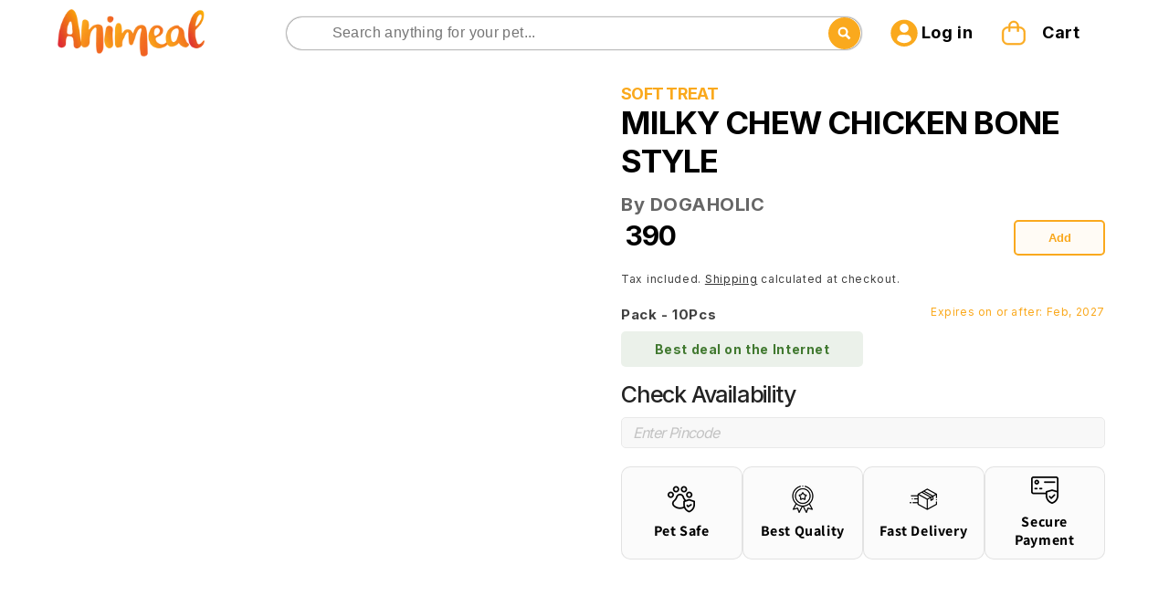

--- FILE ---
content_type: text/css
request_url: https://animeal.in/cdn/shop/t/68/assets/custom-mw.min.css?v=57419949945918028201768973399
body_size: 9815
content:
:root{--main-color:#FAA91D;--white:#ffffff;--black:#232323;--blue-white:#F8F8F8;--button-color:#F0776C;--card-color:#F9E2DE}a,body,div,h1,h2,h3,h4,h5,h6,p{font-family:Inter,sans-serif}.overflow_hidden{overflow:hidden}.ht-google-place-review-wrapper:not(.slick-initialized){flex-wrap:nowrap;overflow:hidden}.ht-google-place-review-wrapper:not(.slick-initialized)>:nth-child(n+6){display:none}slider-component.page-width-desktop .grid{flex-wrap:nowrap}.custom__bg_color__slider:not(.slick-initialized),.custom__icons_list:not(.slick-initialized){display:flex!important;overflow:hidden}.custom__bg_color__slider:not(.slick-initialized) .custom__bg_color_slider_wrapper{min-width:calc(100% - 40px)}.custom__collection-list_slider:not(.slick-initialized)>:nth-child(n+6){display:none}.custom__collection-list_slider:not(.slick-initialized),.custom_featured_collection_item:not(.slick-initialized){flex-wrap:nowrap;overflow:hidden;display:flex;justify-content:space-between}.custom__collection-list_slider:not(.slick-initialized) .grid__item{max-width:calc(20% - 23px * 4 / 5)}.custom_featured_collection_item:not(.slick-initialized)>:nth-child(n+5){display:none}.custom__bg_color__slider:not(.slick-initialized)>:nth-child(n+2){display:none}.custom__bg_color__slider:not(.slick-initialized){width:100%;justify-content:center;align-items:center}.Vtl-ProductLabel__Wrapper .Vtl-ProductLabel{display:none!important}@media screen and (max-width:1024px){.custom__pets_collection_content:not(.slick-initialized)>:nth-child(n+4),.ht-google-place-review-wrapper:not(.slick-initialized)>:nth-child(n+4){display:none}.custom__collection-list_slider:not(.slick-initialized) .grid__item{max-width:calc(33% - 0px)}.custom__collection-list_slider:not(.slick-initialized)>:nth-child(n+4){display:none}}@media screen and (max-width:768px){.custom__icons_list:not(.slick-initialized)>:nth-child(n+2),.ht-google-place-review-wrapper:not(.slick-initialized)>:nth-child(n+3){display:none!important}}.menu__flex{display:flex;align-items:center;justify-content:center;gap:10px}.icon_svg{display:flex;justify-content:center;align-items:center}.menu_hover{position:relative}.secondary_menus_child-list{position:absolute;top:100%;background:#fff;left:auto;right:auto;width:200px}.flex-column{flex-direction:column}.menu__flex.flex-column{align-items:flex-start}.secondary__menu_item{padding:0 10px}.custom__svg_arrows,.custom__svg_arrows:hover{border:1px solid #232323;border-radius:50%;padding:20px;width:60px;height:60px;background-color:#ffffff85;z-index:1;transition:all .4s}.custom_bg-1{background-color:#faa91D99}.custom_bg-2{background-color:#faa91d}.custom__pets_collection_content .slick-disabled{display:none!important}.slick-next,.slick-prev{top:54%}.slick-next{right:-20px}.slick-prev{left:-20px}span.icon-wrap{display:none}.card__heading{margin-bottom:9px}a.full-unstyled-link{font-weight:700}.header-custom .header__icon{min-width:80px;gap:5px;text-decoration:none;font-weight:700;width:120px}.header:not(.drawer-menu).page-width{padding-bottom:10px;padding-top:10px}.custom__crat_icon+.custom__cart_header{margin-left:10px}.cart-count-bubble{position:absolute;background-color:#c95c54;left:1.5rem;top:5px}.custom__bg_color .title{margin-bottom:10px!important}.collection .custom__featured_collection_item{padding:20px;position:relative}.collection .custom__featured_collection_item_dicount_badge{position:absolute;top:3%;left:10%}.collection .custom__featured_collection_item_discount_icon{position:relative}.collection .custom__featured_collection_item_discount_text{margin:auto;position:absolute;top:0;left:0;color:#fff;text-align:center;line-height:1.5}.collection .custom__featured_collection_item_wishlist{position:absolute;right:30px;top:30px}.collection .product_media_img{border:1px solid #232323;border-radius:15px;width:100%;height:100%;padding:26px;object-fit:contain;object-position:center center}.collection .custom__featured_collection_item_rating{display:flex;padding-top:20px;justify-content:space-between}.collection .custom__featured_collection_item_category{margin-bottom:auto;font-weight:400;font-size:14px}.collection .custom__featured_collection_item_tiile{margin:auto;font-weight:700;font-size:20px}.collection a.full-unstyled-link{font-weight:700;color:#232323;line-height:normal}.collection .custom__featured_collection_price_btn{display:flex;justify-content:space-between;align-items:flex-end}.collection .custom__featured_collection_item_compare_at_price{margin:0;font-size:12px;font-weight:400;text-decoration:line-through;color:rgb(35 35 35 / 70%)}.collection .custom__featured_collection_item_regular_price{margin:0;font-size:18px;font-weight:600}.collection .custom__net_quantity{font-size:12px;font-weight:400}.collection .custom__featured_collection_item_form_button{padding:10px 20px;border-radius:10px;border:1px solid #faa91d;color:#faa91d;font-weight:700;font-size:18px;background-color:#fff;text-transform:uppercase}.collection facet-filters-form .custom__net_quantity{font-size:12px;font-weight:400}.collection facet-filters-form summary.facets__summary span{font-size:20px;font-weight:400;line-height:24px}.collection facet-filters-form .facet-checkbox__text{font-size:14px;font-weight:400;line-height:1.3}.collection facet-filters-form .facets__label.facet-checkbox input[type=checkbox]:checked{background-color:#faa91d}.collection facet-filters-form .icon.icon-checkmark{display:none}.collection facet-filters-form .active-facets.active-facets-desktop{flex-direction:row}.collection facet-filters-form .active-facets__button .active-facets__button-inner,facet-remove .active-facets__button-inner{padding:15px 15px;background-color:#fff6e8;border:2px solid #faa91d;color:#faa91d;font-size:14px;font-weight:500;display:flex!important;justify-content:center;align-items:center!important;line-height:normal;letter-spacing:-.72px}.collection facet-filters-form .icon.icon-close-small{display:none}.collection facet-filters-form .custom__icon_minu-close{background-color:#faa91d;width:20px!important;height:20px;border-radius:50%}.collection facet-filters-form .custom__icon_minu-close path{stroke:#fff}.collection .button:after,.collection .button:hover:after{box-shadow:none}.collection .facets__summary:hover .facets__summary-label{text-decoration:none}.collection .custom__filter_flex{display:flex;justify-content:center;align-items:center;gap:5px}.custom_mobile_icon{display:none}.custom_desktop_icon{display:block}.custom__image_banner .custom__banner_badge_left{position:absolute;top:0;left:0;background-color:#315a40;width:200px;padding:10px 30px;border-bottom-right-radius:30px;border-top-left-radius:30px;text-align:center}.custom__image_banner .custom__banner_badge_left span{color:#fff;font-size:20px;font-weight:500}.custom__image_banner .banner__box.content-container.content-container--full-width-mobile.color-inverse.gradient{padding:15px;font-size:10px}.custom__image_banner .banner__logo{padding-bottom:0}.custom__image_banner .banner__heading{line-height:60px;font-size:60px}.custom__image_banner .banner__text{font-size:24px;line-height:normal}.custom__image_banner .button{font-size:24px;line-height:normal}.custom__pets_collection .custom__pets_collection_content{display:flex;margin-top:30px;justify-content: space-between !important;}.custom__pets_collection .custom__pets_collection_items{display:flex;align-items:flex-end;justify-content:center}.custom__pets_collection .custom__pets_collection_items::before{content:'';height:70px;position:absolute;bottom:0;left:0;right:0;margin-left:10px;z-index:-1;border-radius:10px}.custom__pets_collection .custom__pets_collection_items{position:relative;z-index:1}.custom__pets_collection .title{font-weight:700;margin:0}.custom__pets_collection .custom__pets_collection_item_title{font-weight:700;font-size:20px}.custom__pets_collection .slick-track{display:flex;align-items:baseline}.custom__pets_collection .custom__pets_collection_item{display:flex;justify-content:space-between;align-items:flex-end;padding-left:10px;padding-right:10px}.custom__pets_collection .custom__pets_collection_item_media{width:50%}.custom__pets_collection .custom__pets_collection_item_img{width:100%}.custom__pets_collection .slick-prev{left:0}.custom__pets_collection .slick-next{right:0}.custom__bg_color .slick-track{display:flex;align-items:center}.custom__pets_collection_content.custom__connected_list_slider .collection-list__item{max-width:calc(22% - var(--grid-desktop-horizontal-spacing)/ 2)}.custom__bg_color .custom__bg_color_slider_wrapper{border-radius:30px}.custom__bg_color .custom__bg_color_slider_wrapper.cust_cursor{cursor:pointer;border-radius:30px}.slider.slider--everywhere .slider__slide.custom__pointer{cursor:pointer}.custom__bg_color_noimage .custom__bg_color_slider_content{padding:50px 90px 65px}.custom__bg_color_image .custom__bg_color_slider_content{padding:50px 90px 65px;position:absolute;top:0;left:0;width:100%;height:100%;max-width:70rem}.custom__bg_color .custom__bg_color__slider .custom__svg_arrows.slick-next{right:18.5rem}.custom__bg_color .custom__bg_color__slider .custom__svg_arrows.slick-prev{left:17rem}.custom__bg_color .custom__bg_color__slider .custom__svg_arrows{border:1px solid #23232350;border-radius:50%;padding:20px;background-color:#ffffff50}.custom__bg_color .custom__bg_color_slider_wrapper.slick-slide{transition:.3s ease-in-out}.custom__bg_color .custom__bg_color_slider_wrapper.slick-slide .custom__bg_color_slider_content_btn{display:none;transition:.3s ease-in-out}.custom__bg_color .custom__bg_color_slider_wrapper.slick-current.slick-slide{height:100%!important}.custom__bg_color .custom__bg_color_slider_wrapper.slick-current.slick-slide .custom__bg_color_slider_content_btn{display:inline}.custom__bg_color .custom__bg_color_slider_content_heading{color:#fff;font-size:60px;font-weight:700;margin:auto;letter-spacing:-2px;line-height:normal}.custom__bg_color .custom__bg_color_slider_content_text{color:#fff;font-size:21px;font-weight:400;padding-bottom:60px;margin-bottom:0;margin-top:0;padding:0 10px}.custom__bg_color .custom__bg_color_slider_content_btn{color:#000;background:#fff;padding:7px 16px;border-radius:5px;text-decoration:none;font-size:20px;font-weight:700;cursor:pointer}.custom__bg_color .title{font-weight:700;margin-bottom:auto}.custom__bg_color .custom__banner_badge_left{color:#fff;font-weight:500;font-size:20px}.custom__featured_collection_grid .title-wrapper-with-link{margin-bottom:auto}.custom__featured_collection_grid .custom__featured_collection_list{display:flex}.custom__featured_collection_grid .section__sub_heading{font-size:20px}.custom__featured_collection_grid .custom__featured_collection_list{display:flex;flex-wrap:wrap;justify-content:flex-start;align-items:flex-start}.custom__featured_collection_grid .custom__featured_collection_item{padding:20px;position:relative}.custom__featured_collection_grid .custom__featured_collection_item_rating{display:flex;padding-top:20px;justify-content:space-between}.custom__featured_collection_grid .product_media_img{border:1px solid #232323;border-radius:15px;width:100%;height:auto;padding:26px}.custom__featured_collection_grid .custom__featured_collection_item_category{margin-bottom:auto;font-weight:400;font-size:14px}.custom__featured_collection_grid .custom__featured_collection_item_tiile{margin:auto;font-weight:700;font-size:20px}.custom__featured_collection_grid .custom__featured_collection_item_compare_at_price{margin-bottom:auto;font-size:14px;font-weight:400;text-decoration:line-through}.custom__featured_collection_grid .custom__featured_collection_item_regular_price{margin:auto;font-size:20px;font-weight:700}.custom__featured_collection_grid .custom__featured_collection_price_btn{display:flex;justify-content:space-between;align-items:flex-end}.custom__featured_collection_grid .custom__featured_collection_item_form_button:not([disabled]):hover::after{box-shadow:none}.custom__featured_collection_grid .custom__featured_collection_item_form_button{padding:10px 20px;border-radius:10px;border:1px solid #faa91d;color:#faa91d;font-weight:700;font-size:20px;background-color:#fff}.custom__featured_collection_grid .custom__featured_collection_item_wishlist{position:absolute;right:30px;top:30px}.custom__featured_collection_grid .custom__featured_collection_item_dicount_badge{position:absolute;top:3%;left:15%}.custom__featured_collection_grid .custom__featured_collection_item_discount_icon{position:relative}.custom__featured_collection_grid .custom__featured_collection_item_discount_text{margin:auto;position:absolute;top:0;left:0;color:#fff;text-align:center;line-height:1.5}.custom__featured_collection_grid .slick-next,.custom__featured_collection_grid .slick-prev{top:35%;transform:translate(0,-35%)}.custom__featured_collection_grid .button:after{box-shadow:none}.custom__polygon_collection .title{font-weight:700;margin:auto}.custom__polygon_collection .content{font-size:25px;font-weight:500;letter-spacing:2px;margin-top:auto}.custom__polygon_collection .clip_path_outer{height:400px;width:400px;overflow:hidden;border-radius:0 0 20px 20px;display:inline-block;position:relative}.custom__polygon_collection .clip_path{border-radius:40px;transform:skew(0deg,10deg);margin:70px 0 0 0;height:100%;width:100%}.custom__polygon_collection .custom__featured_collection_item_dicount_badge{position:absolute;top:40px;left:40px}.custom__polygon_collection .custom__featured_collection_item_dicount_badge svg{position:relative}.custom__polygon_collection .custom__featured_collection_item_discount_text{position:absolute;top:5px;margin:auto;line-height:1.2;left:10px;color:#fff}.custom__polygon_collection .custom__collection_polygon_item_content_img{width:100%;height:100%;object-fit:cover;object-position:center center}.custom__polygon_collection .custom__collection_polygon_item_content_media{position:absolute;width:190px;right:30px;height:220px}.custom__polygon_collection .custom__collection_polygon_products_wrapper{padding:60px;padding-top:30px}.custom__polygon_collection .custom__featured_collection_price_btn{display:flex;justify-content:space-between;align-items:flex-end}.custom__polygon_collection .custom__featured_collection_item_form_button{padding:10px 20px;border-radius:10px;border:1px solid #faa91d;color:#faa91d!important;font-weight:700;font-size:20px;background-color:#fff}.custom__polygon_collection .custom__collection_polygon_item_content_item_title{font-size:24px;font-weight:700}.custom__polygon_collection .custom__collection_polygon_item_content_net_quantity{font-size:16px;font-weight:400}.custom__polygon_collection .custom__featured_collection_item_compare_at_price{text-decoration:line-through;margin-bottom:auto;font-size:16px}.custom__polygon_collection .custom__featured_collection_item_regular_price{margin:auto;font-weight:700;font-size:18px}.custom__polygon_collection .custom__collection_polygon_item_content_bottom *{color:inherit}.custom__polygon_collection .custom__svg_arrows{border:1px solid #23232350;border-radius:50%;padding:20px;background-color:#ffffff50}.custom__polygon_collection .custom__collection_polygon_products_item{text-align:center}.custom__polygon_collection .slick-next{right:0}.custom__polygon_collection .slick-prev{left:0}.custom-container.custom__footer_content{display:flex;flex-direction:column;align-items:center;justify-content:center;gap:20px}.custom__footer_content .custom-heading.custom_footer_header{text-align:center}.custom__footer_content .contact.custom__footer_call{display:flex;width:80%;justify-content:center;gap:20px;align-items:center}.custom__footer_content .custom__footer_call .custom_footer_call_btn{display:flex;align-items:center;justify-content:center;gap:10px;border:1px solid #232323;border-radius:25px;padding:10px 20px;text-decoration:none;min-width:400px}.custom__footer_content .custom__footer_call .custom_footer_call_btn h3{margin:auto;font-size:20px;font-weight:600}.custom__footer_content .custom_footer_chat{min-width:400px}.custom__footer_content .custom_footer_chat a{display:flex;align-items:center;justify-content:center;border-radius:15px;padding:10px 50px;text-decoration:none;background-color:#faa91d;color:#fff}.custom__footer_content .custom_footer_chat h3{margin:auto}.custom__footer_content a.custom__footer_btn{text-decoration:none}.custom__footer_content .custom__footer_btn h3{margin:auto;color:#fff;font-size:20px;font-weight:600}.custom__footer_content .contact.custom__grid_icons{display:flex;justify-content:center;align-items:center;gap:15px}.custom__footer_content .contact.custom__grid_icons .block-contact{display:flex;flex-direction:column;align-items:center;justify-content:center}.custom__footer_content .contact.custom__grid_icons .block-contact p{margin:auto;font-size:14px}.custom__footer_content .custom_footer_header h1{font-weight:700;font-size:40px}.custom__footer_content .custom_footer_header h3{font-weight:700;color:#212121}.custom__footer_content .cutsom_social_icons p{margin-top:auto}.custom__footer_content .cutsom_social_icons .contact{display:flex;justify-content:center;gap:20px;align-items:center}.custom__footer_content .custom__footer_menu{display:flex;justify-content:center;align-items:center;gap:30px}.custom__footer_content .custom__footer_menu a{color:#232323;text-decoration:none;font-size:16px;font-weight:400}.custom__footer_content .custom__footer_copyright h3{margin:auto;font-weight:600;font-size:16px;color:#232323}.custom__footer_content .custom__footer_copyrights_content .custom__footer_copyrights_content_media,.custom__footer_content .custom__footer_copyrights_content .custom__footer_copyrights_content_text{display:none}.custom__footer_content .custom-heading.custom_footer_header h1,.custom__footer_content .custom-heading.custom_footer_header h3{margin:auto}.pagination-wrapper .custom__pagination .pagination__item{background-color:#faa91d;border-radius:10px;padding:15px 20px;height:100%}.pagination-wrapper .custom__pagination{min-width:90px;min-height:60px}.pagination-wrapper .custom__pagination .pagination__item{background-color:#fff;border:2px solid #faa91d;transition:.3s ease-in-out}.pagination-wrapper .custom__pagination .pagination__item .custom__paginate_arrow path{fill:#FAA91D;transition:.3s ease-in-out}.pagination-wrapper .custom__pagination_parts{display:none}.pagination-wrapper .custom__pagination_parts.parts_active{display:flex;justify-content:center;align-items:center;gap:10px}.pagination-wrapper a.pagination__item.pagination__item--current.light{border:1px solid}.pagination-wrapper .custom__pagination_parts.parts_active .pagination__item--current.light{border:1px solid #232323;padding:5px 10px;border-radius:5px;width:44px;text-align:center;font-size:16px}.pagination-wrapper .custom__pagination_parts.parts_active .pagination__item--current.light::after{display:none}.pagination-wrapper li.custom__pagination_parts.parts_active{margin-top:15px}.pagination-wrapper #custom__pagination_input[type=number]:focus-visible{outline:0;box-shadow:none}.pagination-wrapper #custom__pagination_input[type=number]{-moz-appearance:textfield}.pagination-wrapper #custom__pagination_input[type=number]::-webkit-inner-spin-button,.pagination-wrapper #custom__pagination_input[type=number]::-webkit-outer-spin-button{-webkit-appearance:none;margin:0}.facets-layout-list .facets__label:hover .facet-checkbox__text{text-decoration:none}.custom__collection_filter .facet-filters.sorting{flex:1 1 auto;min-width:fit-content;padding:0;padding-right:10px}select#SortBy:focus-visible{box-shadow:none;outline:0;outline-offset:0}.custom__hidden_filters{display:none!important}.custom__sorting .facet-filters__field{position:relative}.facets__disclosure-vertical[data-index]{border-top:none}.active-facets__button--light .active-facets__button-inner,.active-facets__button--light:hover .active-facets__button-inner{box-shadow:none!important}.custom__collection_filter .active-facets facet-remove:only-child{display:block}.custom__collection_filter .product-count-vertical.light{flex:0 0 auto}.custom__filters_top{align-items:center;gap:10px}.custom__filters_top .active-facets__button{margin-right:auto}.custom__collection_filter .active-facets__button{margin-top:auto}.custom__collection_filter .custom__filters h2{margin:auto;border:2px solid #d9d9d9;border-radius:10px;padding:10px;font-size:20px;font-weight:700;color:rgb(0 0 0 / 60%);gap:5px;text-wrap:nowrap;background-color:#f8f8f8}.custom__sorting .custom__filter_icon_arrow_left{display:none}.custom__collection_filter .custom__filter_icon_arrow_left{rotate:-90deg}.custom__collection_filter .custom__filters{margin-right:15px;width:auto;flex:0 0 100px}.custom__sorting h2{display:flex;align-items:center;font-size:20px;color:rgb(0 0 0 / 60%);font-weight:700;gap:10px}a.full-unstyled-link.custom__pets_collection_item_title:first-child{color:#fff}a.full-unstyled-link.custom__pets_collection_item_title::after{content:'';position:absolute;top:0;left:0;right:0;bottom:0}.facet-filters.sorting.caption.custom__sorting .facet-filters__field select[name=sort_by]{font-size:16px}.facet-filters.sorting.caption.custom__sorting .facet-filters__field{border:2px solid #d9d9d9;border-radius:10px;padding:10px;margin-top:0;flex-grow:0;justify-content:flex-start;background:#f8f8f8}div#custom__soting_label_select select#SortBy{opacity:0;position:absolute;top:-26px;left:-127px;width:137px;height:51px;padding:0}.active-facets.active-facets-desktop.custom__filters_top{padding:0 15px}facet-filters-form .facets__label.facet-checkbox{padding:5px 0}facet-filters-form .facets__label.facet-checkbox input[type=checkbox]{top:2px}facet-filters-form .custom__filters_label{display:flex;justify-content:space-between;align-items:center;width:100%;gap:10px}facet-filters-form li.list-menu__item.facets__item input[type=checkbox]{background-color:#d9d9d9;border:1px solid #d9d9d9}summary.facets__summary svg.icon{display:none}.facets__summary-label{color:#1e222b}.footer__content-bottom{display:none}.custom__recover_success_container{position:fixed;width:100%;height:100%;top:0;left:0;background:#0004;display:flex;justify-content:center;align-items:center;z-index:9;padding:20px}.custom__recover_success_swapper{background:#fff;height:auto;border-radius:30px;display:flex;padding:30px;align-items:center;position:relative;flex-direction:column}.custom__mailSuccessHeading{margin-bottom:0;font-weight:700}.form__message{height:fit-content;box-shadow:none;outline:0;color:#707b81;line-height:1.5;text-align:center!important}.custom__popOff{position:absolute;right:10px;top:5px;width:28px;height:28px}.custom__email_icon{background:#faa91d;padding:5px;border-radius:50%;width:45px;height:45px;display:flex;justify-content:center;align-items:center}.ht-google-place-review-section .title{font-size:45px!important;font-weight:700!important;line-height:normal!important}.ht-google-place-review-section .ht-container{max-width:100%!important}.article-card-wrapper:hover .card__inner .article-card__image img,.blog__post.grid__item.article.slider__slide,.card__inner .article-card__image img{border-radius:13px!important;overflow:hidden}.article-card__image-wrapper.card__media, .article-card__image .motion-reduce{border-radius: 13px !important;}.card.article-card .card__inner.gradient{background-color:transparent}.custom__search_design .modal__close-button{display:none}.custom__search_design .search-modal__form{transition:all 1s;width:50px;height:50px;box-sizing:border-box}.custom__search_design .search__input.field__input{top:0;left:0;width:100%;height:35px;line-height:30px;outline:0;border:0;display:none;font-size:1em;border-radius:25px;padding:0 20px;padding-right:8.8rem;display:block}.overflow-unset{overflow:unset!important}.custom__search_design .search-modal__form:hover .search__input.field__input,.custom__search_design .search-modal__form:valid .search__input.field__input{display:block}.custom__search_design .search-modal__form:hover{width:200px;cursor:pointer}.custom__search_design .search-modal__form .field__label{display:none}.custom__search_design .search-modal__form:hover .field__label{display:block}.custom__search_design .field:after{height:45px}.custom__search_design .search-modal__form:hover .field:after{width:100%}.custom__search_design .search-modal__form input[type=search]{box-shadow:0 0 2px #000!important}.custom__search_design .search-modal__form{transition:all 1s;width:45px;height:45px;box-sizing:border-box;border-radius:25px;position:relative}.custom__search_design .reset__button:not(:focus):after{display:none}.custom__search_design .field__input:focus{box-shadow:none}.custom__search_design .reset__button.field__button{box-shadow:none!important}.custom__search_design .search-modal__form .fa{box-sizing:border-box;padding:10px;width:45px;height:45px;position:absolute;top:0;right:0;border-radius:50%;color:#07051a;text-align:center;font-size:1.2em;transition:all 1s;display:flex;justify-self:center;align-items:center}.custom__search_design .search-modal__form:hover,.custom__search_design .search-modal__form:valid{width:200px;cursor:pointer}.custom__search_design .search-modal__form:hover input,.custom__search_design .search-modal__form:valid input{display:block}.custom__search_design .search-modal__form .fa,.custom__search_design .search-modal__form:hover .fa,.custom__search_design .search-modal__form:valid .fa{background:#faa91d;color:#fff}.custom__search_design .search__button.field__button{border-radius:20px;width:35px;height:35px}.custom__search_design .fa.fa-search{justify-content:center;align-items:center}.custom__search_design predictive-search[open] .predictive-search{width:550px;left:-100%}.collapsible-content.prod_faqs details h3.accordion__title.inline-richtext.h4{font-size:16px}.product .image-with-text__grid{align-items:center}.product .image-with-text__media-item{height:fit-content;border-radius:30px!important;overflow:hidden}.ht-google-place{display:none}.custom__header_customer{display:none}.ht-google-place-review-wrapper svg.custom__svg_arrows.slick-prev.slick-arrow{right:70px!important}.ht-google-place-review-wrapper .custom__svg_arrows,.ht-google-place-review-wrapper .custom__svg_arrows:hover{top:10px!important;right:2px!important;left:auto!important;display:inline-block!important}.ht-google-place-review-wrapper .slick-list.draggable{margin-top:50px}.ht-google-place-review-wrapper .custom__svg_arrows,.ht-google-place-review-wrapper .custom__svg_arrows:hover{padding:15px;width:50px;height:50px;color:rgba(0,0,0,.7)}.ht-google-place-review-wrapper .custom__svg_arrows.slick-disabled{opacity:.6}.card-wrapper .card.card--standard.card--media:before{content:'';position:absolute;top:0;left:0;width:100%;height:-100%;overflow:hidden}.card-wrapper:hover .card.card--standard.card--media:before{background:#fffbf566;height:100%;transition:all .3s ease-in-out}.pet_card--media .pet_card--img img{transition:all .2s ease-in-out}.pets_card:hover .pet_card--img:after{background-color:rgba(250,169,29,.3);height:100%}.custom_featured_collection_items_inner:hover .custom_featured_collection_items_image img{transform:scale(1.4);transition:all .3s ease-in-out}.card_rating{display:none!important}.custom__addNewAddress button{background:#faa91d;border-radius:30px;margin:2rem 0 0!important;padding:0 2rem;min-height:calc(3.5rem + var(--buttons-border-width) * 2)}.addresses__list{margin-bottom:2rem!important}.addresses__list_item_btn:after,.addresses__list_item_btn:before,.custom__addNewAddress button:after,.custom__addNewAddress button:before{display:none}.custom__addNewAddress{text-align:right}.addresses__list .addresses__list_item{border:1px solid rgb(0 0 0 / 40%);border-radius:20px;padding:10px 20px;margin-top:2rem!important;text-align:right;position:relative}.custom__change_default{position:absolute;top:10px;right:10px}.custom__setDefault_btn{display:none!important}.custom__change_default form{margin:0!important}.addresses__list_item_btn{border:1px solid rgb(0 0 0 / 40%)!important;border-radius:30px!important;min-height:calc(3.5rem + var(--buttons-border-width) * 2)!important;min-width:calc(10rem + var(--buttons-border-width) * 2)!important;background:0 0!important;color:#000!important;margin:2rem 0 0!important}.custom__addresses{display:flex;flex-direction:column;align-items:baseline;justify-content:center}.custom__addresses_name{font-weight:600;font-size:18px}.custom__addresses_local{display:flex;gap:5px}.addresses__list_item .custom_default{text-align:left;margin:auto}.custom__change_default_radio{display:block!important;width:15px!important;height:15px;border:1px solid;border-radius:50%;position:relative;margin-right:0!important;flex-basis:unset!important}.Vtl-UpsellBuilderProductBundle__Header,.custom__apps_heading .title,.related-products__heading,.vtl-product-carousel__title{font-weight:700;font-size:40px!important;font-family:var(--font-heading-family)}.custom__change_default_radio.active:after{content:'';background:#000;width:80%;height:80%;position:absolute;top:50%;border-radius:50%;transform:translate(0,-50%);left:1px}.custom__about_animeal .custom__bg_color_slider_wrapper{display:flex!important;justify-content:center;align-items:center;min-height:390px}.custom-card .vtl-pr-review-stars-snippet{justify-content:flex-start!important}.ctm__pro_price_zero{display:flex;flex-direction:row-reverse}.ctm__pro_price_zero .custom__sold_out_msg{flex:1 0 auto}.vtl-rv-main-widget .vtl-product-card__price,.vtl-rv-main-widget .vtl-product-card__title-inner{text-align:center!important}.vtl-pr__stars-snippet-wrapper .vtl-pr-review-stars-snippet{justify-content:center!important}@media screen and (min-width:769px){img.slideshow__mobile_img{display:none!important}.custom__bg_color .page-width{padding:10px}.custom__polygon_collection .custom__collection_polygon_products{display:flex}.custom-header-bottom .header__inline-menu.custom-header-bottom_mobile{display:none!important}.custom-header-bottom .header__inline-menu.custom-header-bottom_desktop{display:flex}.custom__header_customer h2{margin:auto;font-size:30px;font-weight:700}.custom__header_customer p{margin:auto;font-size:18px;font-weight:600}.custom__footer_content .custom__footer_call .custom_footer_call_btn,.custom__footer_content .custom_footer_chat a{border-radius:25px}.custom_paymenyts_icons p{margin:auto;text-align:center}.cutsom_social_icons{position:relative}.cutsom_social_icons::after{content:'';position:absolute;top:100%;border-bottom:1px solid #232323;left:0;right:0;padding-top:10px}.custom__bg_color .custom__bg_color_slider_wrapper.slick-slide{height:350px!important}.custom__bg_color .custom__bg_color_slider_wrapper.slick-active.custom__bg_color_noimage{height:390px!important}.custom__text_content_mobile{display:none}.custom__text_content_desk{display:block}}@media screen and (max-width:768.9px){img.slideshow__mobile_img{display:block!important}.header__icon svg path{fill:#1E222B;stroke:#1E222B}.custom__bg_color .custom__bg_color_image .custom__bg_color_slider_content{padding:0 70px 0 0}.custom-header-bottom .header__inline-menu.custom-header-bottom_desktop{display:none!important}.custom-header-bottom .header__inline-menu.custom-header-bottom_mobile{display:flex!important;padding-top:10px}header.header .header-custom .header__icon{min-width:max-content;width:33px}.header-custom .header__icon--account{min-width:30px!important}.header__inline-menu.custom-header-bottom_mobile .list-menu--inline{display:flex}.header__inline-menu.custom-header-bottom_mobile .header__menu-item{padding:10px 5px}.custom__collection_list_grid .title-wrapper-with-link{margin-bottom:0!important}.custom__banner .banner__logo{padding-bottom:0!important}.custom__banner .banner__text{font-size:14px;padding-bottom:0!important}.custom__banner .banner__heading{font-size:30px;line-height:30px}.custom__banner .button{font-size:18px}.custom__svg_arrows.slick-arrow{display:none!important}.custom__header-secondary_menu{display:none}.custom__account_header,.custom__cart_header{display:none!important}.custom_desktop_icon{display:none}.custom_mobile_icon{display:block}.shopify-section-header-hidden{top:0}.custom__pets_collection .custom__pets_collection_item_title{font-size:12px}.custom__pets_collection .custom__pets_collection_item{justify-content:space-around;gap:5px}.custom__pets_collection .custom__pets_collection_items::before{height:40px}.custom__pets_collection .custom__bg_color_slider_content_heading{letter-spacing:0}.custom__pets_collection .custom__collection-list .card-wrapper.animate-arrow.collection-card-wrapper{padding:0 10px 0 10px}.custom__pets_collection .title{font-size:24px;margin-top:auto}.custom__pets_collection .custom__pets_collection_item_media{width:100%;height:auto}.custom__pets_collection .custom__pets_collection_item_img{width:100%;height:100%;object-fit:inherit;object-position:center center}.custom__collection_list_grid .custom__collection-list .collection-list__item{margin-top:20px!important}.custom__bg_color .title{font-size:24px}.custom__bg_color .custom__bg_color_slider_content_heading{font-size:24px}.custom__bg_color .custom__bg_color_slider_content_text{font-size:12px;padding-bottom:15px}.custom__bg_color .custom__bg_color_slider_content{padding:0 5px 10px 0}.custom__bg_color .custom__bg_color_slider_content_heading{letter-spacing:0}.custom__bg_color .custom__bg_color_slider_content_heading{padding-top:0;margin-bottom:5px;font-size:20px;padding:5px 10px}.custom__bg_color .custom__bg_color_slider_content_btn{font-size:12px;padding:10px 15px}.custom__bg_color .custom__bg_color_slider_wrapper{margin:10px;padding-top:20px;padding-bottom:20px}.custom__bg_color .custom__banner_badge_left{color:#fff;font-weight:500;font-size:15px;padding:5px!important;width:120px!important}.custom__featured_collection_grid .collection-list-title{font-size:24px}.custom__featured_collection_grid .custom__featured_collection_item{padding:5px}.custom__featured_collection_grid .product_media_img{padding:12px}.custom__featured_collection_grid .custom__featured_collection_item_rating>*{flex:0 0 50%}.custom__featured_collection_grid .custom__net_quantity{width:100%;max-width:50%;font-size:8px;text-align:end}.custom__featured_collection_grid .custom__rating_stars{display:flex;width:100%;max-width:50%}.custom__featured_collection_grid .custom__featured_collection_price_btn>*{flex:auto}.custom__featured_collection_grid .custom__featured_collection_item_regular_price,.custom__featured_collection_grid .custom__featured_collection_item_tiile{font-size:12px!important}.custom__featured_collection_grid .custom__featured_collection_item_form_button{padding:5px;font-size:15px;border:1px solid #528540;color:#528540;font-size:12px!important;min-width:100%}.custom__featured_collection_grid .custom__featured_collection_item_wishlist{right:10px;top:10px}.custom__featured_collection_grid .custom__featured_collection_item_dicount_badge{top:20px;left:5px;background-color:#faa91d;width:70px;height:20px;border-top-right-radius:30px;border-bottom-right-radius:30px}.custom__featured_collection_grid .custom__featured_collection_item_discount_icon{display:none}.custom__featured_collection_grid .slick-list.draggable{padding-right:50px}.custom__polygon_collection .title{font-size:24px}.custom__polygon_collection .content{font-size:15px}.custom__polygon_collection .custom__collection_polygon_products_wrapper{padding:20px}.custom__polygon_collection .clip_path_outer{width:calc(100% - 10px);width:calc(100% - 10%);height:320px}.custom__polygon_collection .custom__collection_polygon_item_content_media{top:40px;right:80px;width:110px}.custom__polygon_collection .slick-list.draggable{padding-right:50px}.custom__polygon_collection .custom__collection_polygon_item_content_item_title .full-unstyled-link{font-size:16px}.custom__polygon_collection .custom__featured_collection_price_btn{width:calc(100% - 35%)}.custom__polygon_collection .custom__featured_collection_item_dicount_badge{top:50px;left:20px}.custom__polygon_collection .custom__bg_color_slider_content_heading{letter-spacing:0}.custom__polygon_collection .custom__featured_collection_item_form_button{font-size:15px;padding:5px 10px;color:#528540!important;border-color:#528540}.custom__collection_list_grid{padding-top:0px!important}.custom__bg_color{padding-top:20px!important}.custom__image_grid_header .title{margin-top:auto;margin-bottom:5px}.custom__bg_color_slider_content_mobile{position:absolute;top:10%;left:10%}.custom__footer_content .custom__footer_call .custom_footer_call_btn{padding:10px 10px;width:350px;min-width:350px}.custom__footer_content .custom__footer_call .custom_footer_call_btn h3{font-size:16px;margin:0}.custom__footer_content .contact.custom__footer_call{flex-direction:column;width:100%}.custom__footer_content .custom__footer_btn h3{color:#232323}.custom__footer_content .contact.custom__grid_icons .block-contact p{font-size:12px}.custom__footer_content .contact.custom__grid_icons{display:flex;justify-content:space-between;align-items:baseline;gap:5px;width:350px}.custom__footer_content .custom-heading.custom_footer_header{text-align:left}.custom__footer_content .custom__footer_copyrights_content_media img{width:100%;height:auto}.custom__footer_content .cutsom_social_icons p{display:none}.custom__footer_content .custom-heading.custom_footer_header h1{font-size:30px}.custom__footer_content .cutsom_social_icons{order:7}.custom__footer_content .custom__footer_menu{display:none}.custom__footer_content .custom__footer_copyrights_content_media{max-width:200px}.custom__footer_content .custom__footer_copyrights_content{display:flex;justify-content:center;align-items:center;flex-direction:column;text-align:center}.custom__footer_content .custom__footer_copyrights_content_text{text-align:center}.custom__footer_content .custom__footer_copyrights_content_text p{font-size:14px;font-weight:700}.custom__footer_content .custom__footer_copyrights_content_text h4{font-weight:700;font-size:14px}.custom__footer_content .custom_footer_chat{min-width:350px}.custom__footer_content .custom__footer_copyrights_content .custom__footer_copyrights_content_media,.custom__footer_content .custom__footer_copyrights_content .custom__footer_copyrights_content_text{display:block}.pagination-wrapper .custom__pagination{min-width:70px;min-height:40px}.pagination-wrapper .custom__pagination .pagination__item{padding:5px 20px}.custom__featured_collection_item .custom__rating_stars{display:flex;width:100%;max-width:50%}.custom__featured_collection_item{padding:5px!important}.custom__featured_collection_item .custom__featured_collection_item_tiile{font-size:14px}.custom__featured_collection_item .custom__featured_collection_item_regular_price{font-size:14px}.custom__featured_collection_item .custom__featured_collection_item_form_button{padding:5px;font-size:12px;min-height:1.5rem;background-color:#fffbf5}.facets-container.scroll-trigger.animate--fade-in{padding-bottom:10px}.collection .grid--2-col-tablet-down .custom__featured_collection_item_wishlist{position:absolute;right:7%;top:3%}.collection .grid--2-col-tablet-down .custom__featured_collection_item_dicount_badge{position:absolute;top:1%;left:7%}.grid--2-col-tablet-down .custom__featured_collection_item_dicount_badge svg.custom__featured_collection_item_discount_icon{width:45px;height:45px}.collection .grid--2-col-tablet-down .custom__featured_collection_item_discount_text{top:5px;line-height:1.3;font-size:12px}details.mobile-facets__disclosure.disclosure-has-popup{background-color:#f8f8f8;border:1px solid #d9d9d9;padding:5px 5px;border-radius:10px}.grid.product-grid .grid__item{padding-bottom:20px}.custom__mobile_grid_layout{background-color:#faa91D50;display:flex;justify-content:center;align-items:center;gap:10px;border-radius:20px;overflow:hidden}.custom__mobile_grid_layout label{padding:10px;display:flex;justify-content:center;align-items:center;border-radius:20px}input.custom__mobile_change_layout{display:none}input.custom__mobile_change_layout:checked+label{background-color:#faa91d}input.custom__mobile_change_layout:checked+label svg line,input.custom__mobile_change_layout:checked+label svg rect{stroke:#fff}input.custom__mobile_change_layout+label svg line,input.custom__mobile_change_layout+label svg rect{stroke:#232323}.custom__sorting_model .modal{display:none;position:fixed;z-index:1;padding-top:100px;left:0;top:0;width:100%;height:100%;overflow:auto;background-color:#000;background-color:rgba(0,0,0,.4)}.custom__storing_mobile .modal-content{background-color:#fefefe;margin:auto;padding:10px;padding-left:20px;border:1px solid #888;width:80%}.custom__storing_mobile .close{color:#aaa;float:right;font-size:28px;font-weight:700;z-index:9999}.custom__storing_mobile .close:focus,.custom__storing_mobile .close:hover{color:#000;text-decoration:none;cursor:pointer}div#myModal{position:absolute;left:0;right:0;display:flex;justify-content:center;align-items:center;z-index:999;top:60%}.custom__storing_mobile .select{display:flex;flex-direction:column;align-items:baseline;justify-content:center}.custom__storing_mobile .modal-content{background-color:#000;color:#fff;border-radius:30px;position:relative}.custom__storing_mobile .close{position:absolute;top:0;right:10px}.custom__storing_mobile .custom__sorting_label{margin:auto;margin-left:10px;background-color:#f8f8f8;border:1px solid #d9d9d9;padding:5px 30px;border-radius:10px}.custom__mobile_filters button.mobile-facets__close-button{display:none}.custom__mobile_filters{top:8%!important;border:none;border-top-left-radius:10px;border-top-right-radius:10px}.mobile-facets__close{top:10%!important}.mobile-facets__inner{max-width:100%!important;width:calc(100% - 0rem)!important;background-color:#f9f9f9!important;border-top-left-radius:inherit;border-top-right-radius:inherit}.custom__mobile_filters .mobile-facets__footer,.custom__mobile_filters .mobile-facets__main.has-submenu--.gradient{background-color:inherit}.custom__mobile_filters .mobile-facets__footer button.button.button--primary{color:#fff;background-color:#faa91e;border-radius:10px}.custom__mobile_filters a.mobile-facets__clear.underlined-link.button{border-radius:10px;border:1px solid #faa91e;background-color:#fffbf5;color:#faa91e}.custom__mobile_filters .mobile-facets__details[open] .mobile-facets__arrow svg{transform:rotate(180deg);transition:all .3s}.custom__mobile_filters .mobile-facets__details .mobile-facets__arrow svg{transition:all .3s}.custom__mobile_filters .mobile-facets__summary_label{font-size:16px;color:#1e222b}.custom__mobile_filters .facets__label.mobile-facets__label svg{display:none}.custom__mobile_filters .custom_mobile-facets__area{background-color:inherit}.custom__mobile_filters .mobile-facets__label{justify-content:space-between;align-items:center}.custom_mobile-facets__area .mobile-facets__footer{display:none}.custom__footer_content .custom__footer_call .custom_footer_call_btn,.custom__footer_content .custom_footer_chat a{border-radius:10px}.custom_paymenyts_icons{display:none}.custom__bg_color__slider .custom__bg_color_slider_wrapper:not(.slick-current){margin-left:10px!important;margin-right:10px!important}.custom__featured_collection_item_details{min-height:70px!important}.custom__featured_collection_grid{padding-top:0!important}.custom__featured_collection_grid .custom__featured_collection_item_discount_text{position:unset;font-size:12px}.custom__featured_collection_grid .custom__featured_collection_item_dicount_badge{top:10px;width:60px;height:25px;display:flex;justify-content:center;align-items:center}.header{padding:10px 10px}.fish_bg_color_slider .custom__bg_color_slider_wrapper{padding-bottom:15px}.addresses__title{font-size:32px;font-weight:700}.form__message{margin-top:5px}.card__haeding_desk{display:none}.custom__slideshow_image_empty_content{min-height:250px}.prod_price_block .price--ATC_btn .price__container{min-width:60%}.prod_price_block .price--ATC_btn .price-item--last:last-of-type{min-width:100%}.custom__text_content_mobile{display:block}.custom__text_content_desk{display:none}.ctm__pro_price_zero{flex-direction:column-reverse}}@media screen and (max-width:350px){.custom-header-bottom_mobile .list-menu__item{font-size:14px!important}.custom__collection_list_grid .collection__buttons .custom_button{font-size:12px!important;padding:5px 5px!important}.custom__polygon_collection .custom__featured_collection_item_dicount_badge{top:60px;left:10px}.custom__polygon_collection .custom__collection_polygon_item_content_media{right:130px!important}.custom__polygon_collection .custom__featured_collection_item_compare_at_price{font-size:14px}.custom__polygon_collection .custom__featured_collection_item_regular_price{font-size:15px}.custom__featured_collection_item_details{min-height:70px!important}.custom__footer_content .custom-heading.custom_footer_header h1{font-size:25px}.custom__footer_content .custom-heading.custom_footer_header h3{font-size:16px}.custom__footer_content .custom__footer_call .custom_footer_call_btn{width:300px}.custom__footer_content .custom__footer_call .custom_footer_call_btn{min-width:250px}.custom__footer_content .custom_footer_chat{min-width:300px}.custom__footer_content .custom__footer_call .custom_footer_call_btn h3{font-size:14px}.custom__footer_content .contact.custom__grid_icons{width:300px}.custom__footer_content .contact.custom__grid_icons .block-contact p{font-size:10px}.custom__footer_content .contact.custom__grid_icons .block-contact svg{width:40px;height:40px}.custom__footer_content .custom__footer_btn h3{font-size:14px}.custom__footer_content .custom__footer_copyrights_content_text h4{font-size:12px}.custom__footer_content .custom__footer_copyright h3{font-size:12px}}@media screen and (min-width:750px){.custom__collection_list_grid .grid{column-gap:20px}}@media screen and (min-width:1025px){.custom__collection_list_grid .grid{column-gap:25px}}@media screen and (max-width:820px){.custom__footer_content .contact.custom__footer_call{flex-direction:column}.custom_featured_collection_items_buy .custom__product_enquiry_now_btn{font-size:11px!important}}@media screen and (min-width:992px) and (max-width:1024px){.custom__collection_polygon_products_item .custom__collection_polygon_item_content_bottom{width:250px!important}.custom__polygon_collection .clip_path_outer{width:250px;height:300px}.custom__polygon_collection .custom__collection_polygon_item_content_media{width:130px;height:150px;right:15px}.custom__polygon_collection .custom__collection_polygon_item_content_item_title{font-size:20px}.custom__polygon_collection .custom__featured_collection_item_compare_at_price{font-size:14px;margin:auto}.custom__polygon_collection .custom__featured_collection_item_form_button{padding:5px 15px;font-size:16px}.custom__polygon_collection .custom__featured_collection_item_dicount_badge{top:50px;left:20px}.custom__polygon_collection .custom__svg_arrows{padding:15px;width:50px;height:50px}.custom__featured_collection_item .custom__rating_stars{display:flex;width:100%;max-width:50%}.custom__featured_collection_grid .custom__net_quantity{width:100%;max-width:50%;font-size:12px;text-align:end}.custom__featured_collection_grid .custom__featured_collection_item_rating>*{flex:0 0 50%}.custom__featured_collection_grid .custom__featured_collection_item_regular_price{font-size:16px}.custom__featured_collection_grid .custom__featured_collection_item_form_button{padding:5px 10px;font-size:14px}.custom__footer_content .custom__footer_call .custom_footer_call_btn{padding:10px 30px}.custom__footer_content .custom__footer_call .custom_footer_call_btn h3{font-size:16px}}@media screen and (max-width:992px){.custom__mobileImageFix{background-repeat:no-repeat;background-size:cover;background-position:center center;min-height:250px}.custom__mobileImageFix .custom__bgColor_slider__image{display:none}.custom__search_design{display:none}.custom__header_search_full.custom__header_search_full_mobile{display:block}.custom__header_search_full_mobile .search-modal__form{height:35px}}@media screen and (min-width:1025px){.custom__polygon_collection .custom__collection_polygon_products_wrapper{padding:0}}.custom__range_slider-input{margin:auto;margin-bottom:20px}.custom__range_slider-input .max.field__input,.custom__range_slider-input .min.field__input{padding:0;height:6px}.custom__range_slider-input .max.field__input:focus,.custom__range_slider-input .min.field__input:focus{box-shadow:none}.custom__range_slider-input span.value{margin-bottom:20px}.custom__range_slider-input .min-max-slider{position:relative;width:250px;margin:auto;display:flex;justify-content:space-between;align-items:center}.custom__range_slider-input .min-max-slider>label{display:none}.custom__range_slider-input span.value{height:1.7em;font-weight:700}.custom__range_slider-input span.value.lower::before{content:"₹";display:inline-block}.custom__range_slider-input span.value.upper::before{content:"₹";display:inline-block;margin-left:.4em}.custom__range_slider-input .min-max-slider>.legend{display:flex;justify-content:space-between}.custom__range_slider-input .min-max-slider>.legend>*{font-size:small;opacity:.25}.custom__range_slider-input .min-max-slider>input{cursor:pointer;position:absolute}.custom__range_slider-input .min-max-slider>input{-webkit-appearance:none;outline:0!important;background:0 0;background-image:linear-gradient(to bottom,transparent 0,transparent 30%,#faa91d 30%,#faa91d 60%,transparent 60%,transparent 100%);min-width:1px}.custom__range_slider-input .min-max-slider>input::-webkit-slider-thumb{-webkit-appearance:none;appearance:none;width:14px;height:14px;background:#faa91d;cursor:pointer;border:1px solid #faa91d;border-radius:100%}.custom__range_slider-input .min-max-slider>input::-webkit-slider-runnable-track{cursor:pointer}.custom__filters_label .facet-checkbox__text:last-child{flex:0 0 auto}div.custom__bg_color_slider_content_btn{max-width:fit-content;line-height:normal}.icon.icon-account.custom_desktop_icon{width:40px;height:40px}.custom__account_header,.custom__cart_header{font-size:18px;position:unset!important;min-width:65px}.header__icon:hover .icon{transform:scale(1)}.custom__collection_list_grid .custom__collections_bottom_btn{font-size:22px}.custom__featured_collection_item_details{min-height:100px}.custom_prescription .custom__bg_color_slider_content_heading{color:#e21e00}.custom_prescription .custom__bg_color_slider_content_text{color:#000}.btnContainer{margin:0 auto}.custom__accord_btn{margin:0 auto;width:100px;height:40px;font-size:20px;line-height:40px;text-align:center;color:#000;border-bottom-left-radius:9px;border-bottom-right-radius:9px;z-index:100;cursor:pointer;box-shadow:0 0 2px gray;border-radius:10px;margin-top:10px;margin-bottom:10px;font-size:16px}.custom__accordion_textbox{width:100%;text-align:left;height:auto;color:#000;overflow:hidden;transition:height .5s ease-in;position:relative;font-size:inherit}.custom__accordion_shadow{position:absolute;left:0;bottom:0;width:100%;box-shadow:0 -20px 50px 20px gray;opacity:.4}.accordActive .custom__accordion_shadow{display:none}.product .accordion summary{flex-direction:column}.product details[open] .visible_content_words{display:none}.custom__eye_off_pass,.custom__eye_on_pass{padding:5px}.password__show_hide{position:absolute;right:10px;top:5px}.custom__eye_on_pass{display:none}.customerPassword{padding:1.5rem!important}.custom__passRecover_btn:after,.custom__passRecover_btn:before{display:none}.custom__passRecover_btn{border-radius:14px!important}.custom__email_input input[type=email]{border:none!important;outline:0;background-color:#f7f7f9!important;border-radius:14px!important}.custom__email_input:after,.custom__email_input:before{display:none}.custom__recover_heading{font-weight:700;font-size:50px;margin-top:30px!important}.custom__cancel_recover{text-decoration:none!important}.custom__passRecover_btn{font-size:16px!important;margin:3rem 0 1.5rem!important}.custom__qunatity_selector_meta{color:#f9a81d;min-width:120px;padding:8px 10px;border-radius:5px;border:2px solid #faa91e;font-size:18px;text-align:center;font-weight:700}.custom__qunatity_selector_meta:focus-visible{outline:0;box-shadow:none}.custom__product_button_container{display:flex!important;gap:10px;flex-direction:column}.template-page-mumbai .custom__breadcrumb_top{display:none}.custom__header_search_full .search-modal__form,.custom__header_search_full .search-modal__form:hover,.custom__header_search_full .search-modal__form:valid{width:100%}.custom__header_search_full predictive-search[open] .predictive-search{width:calc(100% + .2rem);left:unset}.custom__header_search_full{grid-area:custom_search}.search__button:not(:focus-visible):not(.focused){box-shadow:none!important;right:auto}.custom__header_search_full .fa.fa-search{height:35px;width:35px}.custom__header_search_full .search__input.field__input{padding-left:50px;padding-right:50px}.custom__header_search_full .search-modal__form:valid .search__input.field__input{padding-left:50px;padding-right:50px}.custom__header_search_full .reset__button.field__button{right:30px;height:35px}.custom__header_search_full .reset__button .icon.icon-close{width:2rem;height:2rem}.custom__header_search_full predictive-search[open=true] .search.search-modal__form{overflow:visible}.custom__quantity__meta .option_tagg{text-transform:capitalize!important}body.search .template-search .search__button:not(:focus-visible):not(.focused){right:0}.custom__header_search_full input.search__input.field__input::placeholder{opacity:1}.custom__sold_out_msg{font-size:18px;font-weight:500;color:rgb(0 0 0 / 85%)}.frcp-nav__menu{display:flex;flex-direction:column;gap:10px}span.frcp-nav-button{display:flex;align-items:center;background:#fff;border-radius:20px;position:relative}.frcp-nav-button[active=true]{color:#202202;background:#fff;border-radius:20px}.frcp-nav__menu .frcp-nav-button[active=true] span.frcp-icon{box-shadow:0 0 5px}span.frcp-icon{background:#faa91d;width:50px;height:50px;padding:10px;border-radius:10px}span.frcp-icon svg{color:#fff}.frcp-main{background:var(--frcp-lighterBackground)!important}.frcp-nav.frcp-nav--slider-menu{height:unset}.frcp-nav--slider-menu .frcp-nav__menu:after{display:none}.frcp-main--menu-fixed .frcp-nav__menu{position:unset;background:0 0!important}span.frcp-nav-button::after{color:#000;width:20px;height:20px;background:green}.frcp-nav__title{text-align:center}span.frcp-nav-button:not([aria-label=Logout]):before{content:'';width:15px;height:15px;color:#000;position:absolute;right:15px;display:inline-block;border-right:3px solid #000;border-bottom:3px solid #000;transform:rotate(-45deg)}.frcp-nav-button__count{position:absolute;top:5px;right:8px}span.frcp-nav-button__text{text-align:left;margin-left:20%;font-weight:600}span.frcp-new-address.frcp-card span.frcp-icon{width:45px;height:45px}.frcp-nav__first-name{text-transform:capitalize;font-weight:500}.frcp-nav-button[active=true]{background:rgb(250 169 29 / 75%)!important}.frcp-btn.frcp-btn--primary{color:#faa91d90!important;background:rgb(250 169 29 / 75%)!important;border-color:rgb(250 169 29 / 75%)!important}.frcp-main--menu-fixed .frcp-nav__menu{position:unset!important}@media only screen and (min-width:810px) and (max-width:1024px){.custom__bg_color .custom__bg_color_slider_content_heading{font-size:40px}.custom__bg_color_image .custom__bg_color_slider_content{padding:30px 50px 50px}.custom__bg_color .custom__bg_color_slider_content_text{padding-bottom:20px}.custom__bg_color .custom__bg_color_slider_wrapper.slick-current.slick-slide{height:100%}.custom_single_slide .custom__bg_color_slider_content_heading{font-size:40px}.custom__quantity__meta .option_tagg{min-width:22%!important}}@media screen and (min-width:992px){.custom__bg_color .custom__bg_color_slider_content_text{font-size:18px;padding-bottom:20px}.custom__bg_color .custom__bg_color_slider_content_heading{font-size:40px}.custom__bg_color_image .custom__bg_color_slider_content{padding:50px 50px 0}.custom__about_animeal .custom__bg_color_slider_wrapper .custom__bg_color_slider_content_heading{font-size:70px;text-align:center}slider-component.page-width-desktop{padding:0}}@media screen and (min-width:989.01px){.slider--tablet.grid--peek.grid--2-col-tablet .grid__item,.slider--tablet.grid--peek.grid--2-col-tablet-down .grid__item{width:calc(50% - var(--grid-desktop-horizontal-spacing) - 3rem)}}@media screen and (max-width:768.9px){.custom__image_banner{padding-top:10px}.header{padding:0 1.5rem}.custom__collection_list_grid .collection__buttons .custom_button{padding:5px 8px}.custom__collection_list_grid .custom__collection-list .collection-list__item{margin-top:10px}.custom__collection_list_grid .custom__collection-list .custom_collection_media{height:100px;width:100px}.custom__collection_list_grid .custom__collection-list .custom_collection_media img{width:100%;height:100%;object-fit:inherit;object-position:center center}.custom__polygon_collection .custom__collection_polygon_item_content_media{top:40px;right:80px;width:80px;height:100px}.custom__polygon_collection .custom__featured_collection_price_btn{width:100%}.custom__featured_collection_price_btn{width:calc(100% - 10px)}.custom__header_customer{min-width:100px}.custom__header_customer h2{margin:auto;font-size:20px;font-weight:700}.custom__header_customer p{margin:auto;font-size:12px;font-weight:600}a.custom__bg_color_slider_content_btn{margin-left:12px}.custom__recover_heading{font-size:32px}.custom__recover_form{padding:10px 40px 20px}}@media screen and (min-width:1350px){.custom__polygon_collection .clip_path_outer{width:300px}}@media screen and (min-width:1025px) and (max-width:1400px){.custom__polygon_collection .custom__collection_polygon_item_content_media{width:130px;right:20px;height:170px;top:30px}.custom__polygon_collection .custom__collection_polygon_item_content_img{width:100%;height:100%}.custom__polygon_collection .custom__collection_polygon_products_item{margin-right:10px}.custom__footer_content .custom__footer_btn h3,.custom__footer_content .custom__footer_call .custom_footer_call_btn h3{font-size:18px}.custom__featured_collection_item_media{width:100%;height:210px}.custom__collection_list_grid .grid{column-gap:40px}}@media screen and (min-width:1440px){.custom__polygon_collection .clip_path_outer{width:320px}.custom__polygon_collection .custom__collection_polygon_item_content_media{width:140px;right:30px;height:170px;top:20px}.custom__polygon_collection .custom__collection_polygon_item_content_img{width:100%;height:100%;object-fit:inherit;object-position:center center}.custom__polygon_collection .custom__collection_polygon_products_item{margin-right:10px}.custom__polygon_collection .custom__featured_collection_item_dicount_badge{left:20px}.custom__featured_collection_item_media{width:100%;height:auto}.custom__featured_collection_item_media a{width:100%;height:100%;display:block}.custom__featured_collection_item_details{min-height:100px}.custom__qunatity_selector_meta{min-width:120px!important}.custom__floating_btn,.custom__product_ATC_button{font-size:24px;border-radius:10px;padding:8px 16px;min-width:120px}}@media screen and (min-width:1500px){.custom__polygon_collection .clip_path_outer{width:350px}}.custom__featured_collection_item_rating .custom__rating_stars{display:flex;width:100%;max-width:50%}.custom__featured_collection_item.slick-slide{display:flex;flex-direction:column}sticky-header.header-wrapper.color-background-1.gradient.header-wrapper--border-bottom{border:none}.custom__featured_collection_item_form_button{cursor:pointer}.card__haeding_desk{display:none}.custom-card .card .card__content .card__information .card-prod-type{font-size:12px!important}.template-search .template-search__search{display:none}.template-search .template-search__header{margin-bottom:0}.template-search{padding-top:0!important}.quantity__button.no-js-hidden{background-color:#f9a81d!important;margin-left:auto;margin-right:auto}.cart-price-quantity .cart-item__quantity .quantity-popover-container quantity-input.quantity{overflow:hidden}.quantity__button.no-js-hidden svg{color:#fff!important;width:14px}quantity-input .quantity__input[disabled]{cursor:not-allowed}.custom__cart_item_remove{font-weight:500;position:absolute;top:-5px;right:0;z-index:9;background-color:#f9a81d;width:20px;display:flex;justify-content:center;align-items:center;height:20px;border-radius:50%;cursor:pointer;color:#fff;overflow:hidden}.product__title .vtl-pr-review-stars-snippet{flex-direction:column;min-width:150px}.vtl-ub-bundle-box{max-width:unset!important}.Vtl-UpsellBuilderProductBundle__ContentWrapper{display:flex;justify-content:space-between;flex-direction:column}.vtl-product-carousel__slider-inner .vtl-product-card{width:100%!important;border:1px solid rgb(223 223 223 / 70%);border-radius:10px}.product__title .vtl-pr-review-stars-snippet{flex-direction:column;min-width:120px}.custom__readMoreLessContent{height:auto;overflow:hidden;-moz-transition:height 1s ease;-webkit-transition:height 1s ease;-o-transition:height 1s ease;transition:height 1s ease;max-height:150px}.custom__readMoreLessContent.visibleContent{max-height:unset}.custom__readMoreLessContent *{line-height:normal}.custom__seeMoreWrapper{margin:0 auto;text-align:center}.custom__seeMoreBtn{background:#fff;border:1px solid #000;padding:5px 50px;border-radius:30px;font-size:30px;font-weight:600;font-family:Roboto;text-decoration:none;color:#000}.custom__animal_sound{display:none}.custom__richtext_blocks:not(.rich-text__blocks) .custom__seeMoreWrapper{margin-top:20px}@media screen and (min-width:769px){.slideshow__media_mobile .slideshow__mobile_img{display:none!important}.slideshow__media_desktop .slideshow__desk_img{display:block}.card__haeding_mobile{display:block}.custom__floating_elem{display:none!important}.custom__qunatity_selector_meta{min-width:100px}.custom__product_enquiry_now_btn{font-size:20px!important;padding:2px 5px!important}.custom__product_enquiry_now_btn.ATC_button{padding:5px 5px!important;font-size:15px!important;text-decoration:none}.custom-card.underline-links-hover:hover .custom__product_enquiry_now_btn.ATC_button{text-decoration:none;color:#f9a81d;border:2px solid #faa91e;background:#fffbf5}}@media screen and (max-width:768px){.slideshow__media_mobile .slideshow__mobile_img{display:block!important}.slideshow__media_desktop .slideshow__desk_img{display:none!important}.custom__mobileImageFix .custom__bgColor_slider__image{display:none}.custom__mobileImageFix.custom__bg_color_image .custom__bg_color_slider_content{position:unset}.custom__mobileImageFix.custom_single_slide{padding:20px 0 20px 20px!important;border-radius:15px!important}.custom__mobileImageFix.custom_single_slide .custom__bg_color_slider_content_heading{font-size:28px}.custom__mobileImageFix{background-repeat:no-repeat;background-position:center center}.custom__mobileImageFix .custom__bg_color_slider_content{padding:0!important}.ht-google-place-review-section .title{font-size:25px!important}.custom__apps_heading .title,.product .related-products .related-products__heading{font-size:25px}.product .custom__similar_products .grid__item{width:calc(45% - var(--grid-mobile-horizontal-spacing)/ 2)}.ht-google-place-review-wrapper .slick-list.draggable{margin:0}.custom__enquire_now .price--ATC_btn{flex-direction:column}.custom__enquire_now .custom__product_ATC_button{margin-left:auto}.custom__qunatity_selector_meta{min-width:80px}.custom__floating_elem.floatingBtnShow{display:flex}.product__tax{margin-top:0!important}.custom__product_msg{font-size:16px!important}.collection .custom__featured_collection_item_regular_price{font-size:16px}.collection .custom__featured_collection_item_regular_price{font-size:16px}.grid--peek .grid__item,.slider--tablet.grid--peek.grid--2-col-tablet-down .grid__item{width:calc(50% - 1.5rem)}.grid.feature__coll{gap:15px}.custom-card .card .card__content .card__information .card_price--ATC .quick-add form .custom__ATC_button{padding:5px!important}.custom__product_enquiry_now_btn{padding:5px!important}.custom__product_enquiry_now_btn.custom__floating_btn{font-size:18px!important}.vtl-pr-review-stars-snippet{flex-direction:column}.vtl-pr-ss__inner-el{font-size:14px}.custom__about_animeal .custom__bg_color_slider_wrapper{min-height:200px}.custom__seeMoreBtn{padding:10px 50px;font-size:20px}h2.collapsible-content__heading.inline-richtext.h0{font-size:2.5rem}.custom-card .vtl-pr-review-stars-snippet{flex-direction:unset}.custom__readMoreLessContent{max-height:155px}.custom__readMoreLessContent *{line-height:1.3}.page-width.custom__about_animeal{margin-left:0!important;margin-right:0!important}.custom__about_animeal .custom__bg_color_slider_wrapper:not(.slick-current){width:100%;margin-left:0!important;margin-right:0!important;border-radius:30px!important}.ht-google-place-review-wrapper .ht-google-place-review.ht-google-place-review-style-9{min-height:250px}.ht-google-place-review-wrapper .ht-google-place-review-summery{display:none}}@media screen and (max-width:400px){.custom__product_enquiry_now_btn{font-size:16px!important}.custom_featured_collection_items_buy .custom__product_enquiry_now_btn{font-size:11px!important}.custom_featured_collection_items_buy .custom__featured_collection_item_form_button{font-size:12px}.custom__featured_collection_item_price+.quick-add{align-items:unset}.collection .custom__featured_collection_item_regular_price{font-size:15px}.grid.feature__coll{gap:10px}.collection .custom__featured_collection_item_regular_price{font-size:13px}.custom-card .custom__product_enquiry_now_btn{font-size:15px!important}}@media screen and (min-width:1200px) and (max-width:1290px){.ATC_button,.custom__ATC_button,.custom__product_enquiry_now_btn.ATC_button{font-size:13px!important}}.custom__app_section :focus-visible{box-shadow:none!important}.custom_upload-prescription-section .up-presc--form .up-presc__output-img img,.up-presc--form .up-presc__output-img img{height:100px;border-radius:20px;-webkit-border-radius:20px;border:1px solid #b4b4b4}.custom__floating_elem{position:fixed;bottom:10px;width:70%;display:flex;justify-content:center;align-items:center;z-index:1;background:#fff;box-shadow:0 0 5px #0000001a;padding:10px;border-radius:15px;margin-left:10px;display:none}.custom__floating_elem .custom__floating_btn{width:100%;text-align:center}.predictive-search__results-list .custom__product_ATC_button{display:none}:focus-visible{outline:0!important;box-shadow:none!important}.custom__enquire_now .price--ATC_btn{flex-direction:column;align-items:baseline}.custom__product_nodiscount_url:hover{color:#000;transition:all .3s}@media screen and (min-width:1200px){.media>img.slideshow__desk_img{object-fit:unset}}#preview-bar-iframe{display:none!important}

--- FILE ---
content_type: text/css
request_url: https://animeal.in/cdn/shop/t/68/assets/custom-mw-2.min.css?v=171286782479061817191768986633
body_size: 8015
content:
sticky-header{box-shadow:0 3px 20px -5px hwb(0deg 0 100% / 20%)}.header{display:grid;grid-template-columns:auto auto 1fr}.header .header__heading-link{padding:0}.header__heading-logo-wrapper{width:70%}nav.sec_header_menu{display:none}.search_design{border:1px solid #000;border-radius:100px;min-width:250px;display:flex;align-items:center;justify-content:space-between;padding:0 5px 0 20px;gap:10px;cursor:pointer}.search_design details-modal{width:100%;max-width:95%}.search_design details-modal details{width:100%;max-width:100%}.search_design .header__icon{min-width:auto;display:flex;align-items:center;justify-content:space-between;gap:10px;width:100%}.search_design .header__icon svg{color:#000}.search_design .search_text p{color:#232323;font-size:16px;font-weight:500;margin:0;padding:0}.custom__header-search{display:none}.list-menu__item span{font-size:20px;letter-spacing:-.96px;font-weight:700}.custom_cart{padding:9px;width:40px;height:40px}.cart-count-bubble{left:35px;top:0}.header__icon--cart{margin-right:0}.feature__coll{gap:20px}.custom__feat__coll .feature__coll .grid__item{min-width:200px}.custom__feat__coll .collection__title.title-wrapper{margin-bottom:1rem}.custom__feat__coll .collection__title.title-wrapper h2.title{margin-bottom:0}.custom-card{border:1px solid rgb(223 223 223 / 70%);border-radius:10px}.custom-card .card__inner+.card__content{background:rgb(255 251 245 / 40%)}.custom-card .card__inner.color-background-2.gradient.ratio{background:0 0}.custom-card .card .card__inner .card__media{display:flex;justify-content:center;align-items:center;border-radius:10px}.custom-card .card .card__inner .card__media .media{width:100%}.custom-card .card .card__inner .card__media .media img{object-fit:contain}.card-wrapper:hover .media.media--hover-effect>img:first-child:only-child,.card:hover .media.media--hover-effect>img:first-child:only-child{transform:scale(1.43)!important}.custom-card .card .card__content{display:unset}.custom-card .card .card__content .card__information .card-prod-type{opacity:1;color:#000;font-weight:400;text-transform:capitalize;font-size:14px;letter-spacing:-.56px}.custom-card .card .card__content .card__information .card__heading{font-size:16px;letter-spacing:-.96px}.custom-card .card .card__content .card__information .card_rating{display:flex;padding-bottom:10px;justify-content:space-between}.custom-card .card .card__content .card__information .card_rating .custom__rating_stars{display:flex;gap:3px}.custom-card .card .card__content .card__information .card_rating .custom__rating_stars svg{max-width:20px;aspect-ratio:1/1}.custom-card .card .card__content .card__information .card_rating .custom__net_quantity{text-align:end}.custom-card .card .card__content .card__information .card_price--ATC{display:flex;margin:10px 0 0;justify-content:space-between;min-height:40px;letter-spacing:-1px}.custom-card .card .card__content .card__information .card_price--ATC .quick-add form button.ATC_button{min-width:auto;min-height:auto;padding:7px 10px}.custom-card .card .card__content .card__information{display:flex;flex-direction:column;justify-content:space-between;border:1px solid rgb(223 223 223 / 70%);border-bottom:none;border-radius:10px;padding:10px}.custom-card .card .card__inner .custom__featured_collection_item_dicount_badge{position:absolute;top:-5px;left:5px}.custom-card .card .card__inner .custom__featured_collection_item_dicount_badge .custom__featured_collection_item_discount_icon{position:relative;width:60px;height:60px}.custom-card .card .card__inner .custom__featured_collection_item_dicount_badge .custom__featured_collection_item_discount_text{margin:auto;position:absolute;top:0px;left:3px;color:#fff;text-align:center;line-height:0.9;font-size:14px;font-weight:600;padding: 5px 10px;overflow: hidden;max-width: fit-content }.new_style_prod_type{color:#faa91d;font-size:18px;font-weight:700;text-transform:capitalize!important;line-height:normal;letter-spacing:-.72px}.new_style_vendor{opacity:1;color:#666;text-transform:capitalize!important;font-size:20px;font-weight:700;letter-spacing:.5px}.product_new_style .two_badges{display:flex;justify-content:space-between;gap:10px}.green_badge,.red_badge{border-radius:5px;background:rgb(66 121 48 / 10%);padding:7px 7px;color:#417930;font-size:14px;width:fit-content;margin:-10px 0 0 0!important}.red_badge{color:#e83c38;background:rgb(232 60 56 / 10%);display:flex;align-items:center;gap:5px}.product_new_style .icon--question_mark,.red_badge svg{height:20px}.product_new_style .icon--question_mark{display:flex;align-items:flex-start}.icon--question_mark img,.icon--question_mark svg{height:60%;width:100%}.check_availability{margin:10px 0 20px!important;position:relative}.c_av--title p,.up-presc--label-main-prd{margin:0 0 10px;color:#232323;font-size:25px;font-weight:500;line-height:normal;letter-spacing:-1.2px}.c_av--badge,.c_av--badge-label{display:none;justify-content:flex-end;align-items:center}.c_av--badge-label{margin:10px 0}.c_av--badge{position:absolute;top:5px;right:0}.c_av--badge p,.c_av--badge-label p{margin:0;color:#faa91d;font-size:16px;font-weight:400;line-height:normal;letter-spacing:-.64px}.c_av--form input{border-radius:5px;border:1px solid #e9e9e9;background:#f8f8f8;width:100%;padding:6px 12px;color:#232323;font-family:Inter;font-size:16px;font-weight:400;line-height:normal;letter-spacing:-.8px}.c_av--form input::-webkit-inner-spin-button,.c_av--form input::-webkit-outer-spin-button{-webkit-appearance:none}.c_av--form input:focus-visible{outline:0;box-shadow:none;border-color:#232323}.c_av--form input::placeholder{font-style:italic;opacity:.4}.product_new_style div.product__title{display:flex;width:100%;justify-content:space-between}.product_new_style div.product__title .prod_weight_name{text-wrap:nowrap;font-size:18px;font-weight:500;color:rgb(0 0 0 / 60%);text-transform:uppercase}.product_new_style .product__title h1{font-weight:600;letter-spacing:-1px;font-size:35px;line-height:normal}.product_new_style .custom__selling_price_product,.product_new_style .price--on-sale .price__sale{font-weight:600;letter-spacing:-1px;display:flex;flex-direction:column}.product_new_style .price--on-sale .price__sale span.price-disc{color:#e83c38;font-weight:400;font-size:25px}.product_new_style .custom__selling_price_product,.product_new_style .price__sale .price-item--sale{font-size:30px}.product_new_style .price__sale .price-item--regular{color:rgb(0 0 0 / 40%)}.product_new_style .price__sale .price_compare{color:rgb(0 0 0 / 40%);font-weight:4001}.product_new_style .option_tagg{padding:15px 10px 10px!important;border-radius:15px!important;width:fit-content;display:flex!important;flex-direction:column;justify-content:center;align-items:center;gap:5px;border:.5px solid #d9d9d9!important;background-color:#fff!important;color:#000!important;font-size:16px!important}.product_new_style .product-form__input input[type=radio]:checked+.option_tagg{border:.5px solid #faa91d!important;background-color:#fff7e9!important;box-shadow:0 0 10px 0 rgba(207,139,22,.3)}.product_new_style .new_variant_pill{display:flex;flex-wrap:wrap;gap:10px;row-gap:20px}.conn_var--header,fieldset.product-form__input.new_variant_pill legend.form__label{font-size:25px;line-height:24px;font-weight:500;text-transform:capitalize;margin-bottom:15px;letter-spacing:-1.2px}.product_new_style .option_tagg .option_badge{position:absolute;top:-11px;color:#fff;background:#faa91d;padding:5px;border-radius:4px;font-size:10px;box-shadow:0 0 5px}.product_new_style .option_tagg .option_price{font-weight:500;letter-spacing:-1px}.product_new_style .option_tagg .option_price .compare_price{font-size:12px;font-weight:600;color:rgb(0 0 0 / 40%);text-decoration:line-through}.price--ATC_btn{display:flex;align-items:center;justify-content:space-between;width:100%}.ATC_button,.custom__ATC_button,.custom__floating_btn{background:#fffbf5;border:2px solid #faa91e;width:fit-content;border-radius:5px;padding:10px 25px;font-size:16px;font-weight:700;color:#f9a81d;transition:.3s ease-in-out;cursor:pointer;text-decoration:none}.ATC_button:hover,.custom__ATC_button:hover,.custom__product_enquiry_now_btn.ATC_button:hover{background:#f9a81d!important;color:#fffbf5!important}.ATC_button[disabled],.custom__ATC_button[disabled]{pointer-events:none;cursor:not-allowed!important;opacity:1;border:2px solid #ff393c!important;background:#ffeaea;color:#ea4335!important}.product_new_style .list-social{justify-content:flex-start;align-items:center;font-size:20px;font-weight:500;color:#000}.conn_var--body a{text-decoration:none}.conn_var--body .option_tagg{line-height:1;position:relative;text-transform:uppercase;cursor:pointer}.conn_var--body .option_tagg[selected]{border:.5px solid #faa91d!important;background-color:#fff7e9!important;box-shadow:0 0 10px #cf8b164d}.conn_var--body .option_tagg[disabled]{opacity:.5;cursor:not-allowed}.d--qty_selector{border-radius:10px;border:2px solid #faa91e;background:#fffbf5;width:fit-content;display:flex;justify-content:center;flex-wrap:nowrap}.d--qty_btn{background:0 0;border:none;padding:12px 11px}.d--qty_btn svg path{fill:#FAA91E}.d--qty_cart{border:none;outline:0;box-shadow:none;max-width:30px;text-align:center;font-weight:700;color:#f9a81d;font-size:16px;line-height:14px;letter-spacing:-.3px}.product_new_style .icon-with-text__item span.h4.inline-richtext{font-size:12px}.product_new_style .icon-with-text--horizontal{gap:1rem!important;flex-wrap:wrap;justify-content:flex-start!important;margin:15px 0!important}.product_new_style .icon-with-text--horizontal .icon-with-text__item{width:auto!important;padding:10px;padding-block: 25px;flex:1 0 100px;border-radius:10px;border:1px solid rgba(0,0,0,.1);background:rgba(217,217,217,.1);justify-content:center}.media model-viewer,.product_new_style_gallery .media>:not(.zoom):not(.deferred-media__poster-button){object-fit:contain;max-width:75%;transform:translateX(18%)}.product_new_style_gallery .product-media-container.constrain-height .media{padding-top:calc(min(var(--constrained-height),var(--ratio-percent)) - 80px)}.product_new_style_gallery button.thumbnail{background:#fcfcfc;padding:20px;border-radius:10px;border:1px solid rgba(0,0,0,.2)}.product_new_style_gallery button.thumbnail img{object-fit:contain}.accordion__title{font-size:20px;font-weight:600}.rich-text__buttons a{font-size:18px}.collapsible-content__heading{margin-bottom:0!important}.custom__pets_collection .custom__pets_collection_item{gap:20px}.custom__pets_collection_header h1.title{margin:2rem 0 1.5rem}.custom__pets_collection_header h1.title,.custom__pets_collection_item_title{text-transform:capitalize}:is(.custom__connected_collections_list,.custom__pets_collection) :is(.slick-arrow,.slick-prev,.slick-next){border:none;border-radius:50%;padding:10px;width:40px;height:40px;background-color:rgb(255 255 255 / 70%);z-index:1}.custom__pets_collection_content .slick-list.draggable{flex:1}.custom__pets_collection_header .subheading p{margin:-5px 0 20px;font-size:16px;color:#000;font-weight:500}.slider-buttons{position:absolute;top:-50px;width:100%;display:flex!important;justify-content:flex-end!important;gap:20px;z-index:99;padding:0}.slider-counter{display:none!important}.slider-button{border-radius:100px;border:2px solid #000!important;width:50px!important;height:50px!important}.slider-button svg.icon{height:10px}.slider-button svg.icon path{color:#000}.slider-button[disabled=disabled]{opacity:.5}.collection slider-component{display:flex;flex-direction:column;align-items:center}.collection slider-component ul{width:100%}.collection slider-component ul.slider--desktop .slider__slide:first-child{margin:0}.pagination-wrapper .custom__pagination .pagination__item:hover{background-color:#faa91d;border:2px solid #fff}.pagination-wrapper .custom__pagination .pagination__item:hover .custom__paginate_arrow path{fill:#fff}.pets_card{display:flex;padding:0 10px}.pet_card--media{position:relative}.pet_card--img{width:100%;height:100%;max-width:250px}.pet_card--img img{width:100%;height:100%;border-radius:15px}.pet_card--content{border-radius:15px;padding:10px 0;text-align:center;backdrop-filter:blur(5px);width:100%;position:absolute;bottom:0}h3.pet_card--heading{margin:0}h3.pet_card--heading a{text-decoration:none;color:#fff;font-size:16px;font-weight:500}h3.pet_card--heading a:before{content:"";position:absolute;top:-200px;bottom:0;left:0;right:0}.title-wrapper-with-link{flex-direction:column;align-items:flex-start;padding-left:0;padding-right:0;gap:0}.title-wrapper-with-link .collection-list__subtitle p{margin:0;font-size:18px;line-height:1;color:#000}.mob_only_icon{display:flex;justify-content:space-between;align-items:center}.mob_icon{width:100%;max-width:32px;display:none}.custom__collection-list_slider{margin-bottom:0}.custom__collection-list_slider .slick-arrow{right:0;left:auto;top:-60px;border:2px solid #000;width:50px;height:50px;border-radius:100px;display:flex;justify-content:center;align-items:center}.custom__collection-list_slider .slick-prev{right:70px}.custom__collection-list_slider .slick-arrow::before{display:none}.hxxl{color:#252627;text-align:center;font-size:155px;font-weight:700;opacity:.3!important;margin-top:0!important}.rich-text__blocks{width:auto!important;max-width:100%!important}.rich-text__wrapper{width:auto!important}.rich_text--new{color:#232323;text-align:center;font-size:40px;font-weight:700;opacity:.3!important;margin:0!important}.prod_keywords{display:flex;gap:10px;flex-wrap:wrap}.prod_keyword{border-radius:10px;background:rgba(217,217,217,.3);padding:7px 14px;font-size:24px;font-weight:700}.quick-add{display:flex;align-items:flex-end;margin:0!important}.image-with-text .image-with-text__grid .image-with-text__media img{border-radius:40px;object-fit:contain}.drawer.active .drawer__inner{background:#f5f7fd}.drawer__cart-items-wrapper .cart-items{display:flex!important;flex-direction:column;width:99%!important;gap:15px}.cart-drawer__header{display:flex;justify-content:space-between;align-items:center}.cart-drawer__header .cart-drawer__heading{font-size:24px;font-weight:700}.cart-drawer__header .cart-drawer__quantity{color:#000;font-size:16px;font-weight:400}.cart-drawer__content{display:flex;gap:15px;flex-direction:column}.cart-drawer__content .cart-item{display:flex!important;min-width:300px;width:100%;gap:5px!important;position:relative}.cart-drawer__content .cart-item .cart-item__media{background:#f9f9f9;padding:10px;flex-basis:30%}.cart-drawer__content .cart-item .cart-item__wrapper{display:flex;gap:10px;justify-content:space-between;border-radius:12px;background:#fff;box-shadow:0 -4px 20px #00000014;padding:10px;width:100%}.cart-drawer__content .cart-item .cart-item__content{color:#232323;width:100%;display:flex;flex-direction:column;justify-content:space-between}.cart-drawer__content .cart-item .cart-item__content .cart-item__name{font-size:16px;font-weight:700;line-height:20px;text-transform:capitalize;color:#232323}.cart-drawer__content .cart-item .cart-item__content .cart-price-quantity{display:flex;justify-content:space-between;align-items:center}.cart-price-quantity .product-option{font-size:16px;font-weight:600}.cart-drawer__content .cart-item .cart-item__content .cart-item__quantity{padding-left:0}.cart-price-quantity .cart-item__quantity .quantity-popover-container quantity-input.quantity{min-height:33px;width:92px;border:2px solid #faa91d;border-radius:8px;background:#fffbf5}.cart-price-quantity .cart-item__quantity .quantity-popover-container quantity-input:after,.cart-price-quantity .cart-item__quantity .quantity-popover-container quantity-input:before{display:none}.cart-price-quantity .cart-item__quantity .quantity-popover-container quantity-input.quantity .quantity__button{width:30px}.cart-price-quantity .cart-item__quantity .quantity-popover-container quantity-input.quantity .quantity__button svg{color:#faa91d}.cart-price-quantity .cart-item__quantity .quantity-popover-container quantity-input.quantity input.quantity__input{width:30px;font-size:15px}.cart-price-quantity .cart-item__quantity cart-remove-button{margin:0;position:absolute;background:red;top:-58px;right:-61%;height:300%;border-radius:10px;justify-content:center;display:none}.cart-price-quantity .cart-item__quantity cart-remove-button button svg path{fill:#fff}.cart-price-quantity .cart-item__quantity .cart-item__error{margin:0;position:absolute;top:50px;width:250%;left:-160%;right:0;display:none}.cart-item__rating{display:flex;gap:5px}.custom_single_slide{margin:0}.custom_prescription .custom_single_slide .custom__bg_color_slider_content{padding:80px 60px 0}.custom_single_slide .custom__bg_color_slider_content_heading{font-size:50px}.custom_single_slide .custom__bg_color_slider_content_text{font-size:18px}.title{font-size:45px}.custom__more_from .title,.product .custom__feat__coll .collection__title .title{font-size:40px}.title.accordion__title{font-size:25px!important;color:#454545}.collapsible-content summary{padding:20px 0!important}.accordion__content{margin-bottom:25px!important}.collapsible-content summary:hover{background:0 0!important}.collapsible-content summary:hover .accordion__title{text-decoration:none!important}.collapsible-section-layout{padding-bottom:3rem!important;padding-top:0!important}.prod_faqs{padding-top:2rem!important}.custom__banner::before{display:none!important}.custom__banner .banner__buttons .button{justify-content:flex-start}.custom__banner_media+.banner__content .banner__box{max-width:600px}.facets-vertical .facets__summary span,.facets__summary .facets__summary-label{font-weight:700!important}.collapsible-content .accordion{border:none;margin-top:0}.collapsible-content .accordion details{border-bottom:1px solid #d5d5d5}.shopify-section.custom__breadcrumb_top{z-index:2}.custom__floating_btn,.product_new_style .ATC_button,.product_new_style .custom__ATC_button{font-size:20px;min-width:100px}.prescription-popup{position:fixed;width:100%;height:100%;background:rgb(0 0 0 / 40%);z-index:3;display:none;justify-content:center;align-items:center;padding:50px}.prescription-container{background:#fff;width:100%;max-width:700px;height:100%;max-height:1050px;position:relative;overflow:auto;border-radius:40px;padding:50px;color:#000}.prescription-container hr{margin:4rem 0}.presc-close-icon{width:30px;position:absolute;top:40px;right:40px}.prescription-item{display:flex;justify-content:space-between;margin-bottom:30px}.prescription-content{flex:0 1 70%}.prescription-img{width:125px}.prescription-img img{width:100%}.prescription-wrapper__title{font-size:35px;font-weight:600;letter-spacing:-.8px;line-height:normal;margin:30px 0 25px}.prescription-content__title{font-size:25px;font-weight:700;line-height:normal;margin-bottom:10px}.prescription-content__text{font-size:19px;line-height:24px}button.prescription-btn{text-align:center;background:#faa91d;color:#fff;border:none;width:100%;font-size:30px;padding:20px;border-radius:15px}.custom_upload-prescription-section,.upload-prescription-section{position:fixed;width:100%;height:100%;background:rgb(0 0 0 / 40%);z-index:3;display:none;justify-content:center;align-items:center;padding:50px}.upload-prescription-container{background:#fcfcfc;padding:50px 50px;border-radius:40px}.upload-prescription__heading{font-size:40px;font-weight:600;text-align:center;line-height:normal;letter-spacing:-2.5px;color:#454545}.upload-prescription-wrapper{padding:30px 30px 0;display:flex;justify-content:space-between}.upload-prescription-item{flex:0 0 48%}.upload-prescription-item .up-presc--form div{display:flex;flex-direction:column}.upload-prescription-item .up-presc--form div.up-presc_submitted{display:none}.upload-prescription-item .up-presc--form{display:flex;gap:10px;flex-direction:column}.up-presc--label{font-size:25px;font-weight:600;color:rgb(43 43 43 / 80%);line-height:normal;margin-bottom:15px}.up-presc--form_grp input[type=text]{border-radius:10px;border:none;background:#f6f6f6;font-size:20px;line-height:normal;padding:10px 20px}.up-presc--form_grp input[type=text]:focus-visible{outline:0;outline-offset:0;box-shadow:none}.up-presc--guidlines img{width:100%}.up-presc--subheading{font-size:18px;line-height:normal;font-weight:400;color:rgb(43 43 43 / 75%)}.up-presc--guidlines{padding:40px 0 0}.up-presc--btns button[type=submit]{text-align:center;background:#faa91d;color:#fff;border:none;width:100%;font-size:25px;padding:15px;border-radius:15px;transition:.3s ease-in-out}.up-presc--btns button[type=submit]:hover{background:#d89219}.call_later{text-align:center;width:100%;font-size:25px;padding:10px;border-radius:15px;border:1px solid #000;background:0 0;font-weight:600;color:#2b2b2bbf;transition:.3s ease-in-out;text-decoration:none}.up-presc--btns .whatsapp{text-align:center;width:100%;font-size:25px;padding:5px;border-radius:15px;border:1px solid #000;background:0 0;font-weight:600;color:rgb(43 43 43 / 75%);transition:.3s ease-in-out;text-decoration:none}.call_later:hover,.up-presc--btns .whatsapp:hover{background:#5f5f5f;color:#fff}.up-presc--btns .whatsapp svg{height:40px;width:40px;vertical-align:middle}.up-presc--btns{gap:15px}.up-presc--up_btn{width:100px;height:100px;justify-content:center;align-items:center;border-radius:20px;border:1px solid #b4b4b4;background:#f6f6f6}.presc-img-upload-btn{width:fit-content;position:relative}.presc-img-upload-btn input[type=file]{position:absolute;top:0;bottom:0;left:0;right:0;opacity:0}.upload-prescription-item .up-presc--form .up-presc--img_space{flex-direction:row;flex-wrap:wrap;margin:10px 0 0;gap:10px}.upload-prescription-item .up-presc--form .up-presc__output-img{flex-direction:row;width:100px;position:relative}.upload-prescription-item .up-presc--form .up-presc__output-img img{width:100%}.up-presc--img_space output{width:fit-content;display:flex;flex-wrap:wrap;gap:10px}span.up-presc__op-remove{position:absolute;top:-10px;right:-5px;background:#e56868;color:#fff;border-radius:1000px;height:20px;line-height:normal;width:19px;text-align:center;cursor:pointer}.upload-prescription-wrapper .line_seperator{background:rgb(0 0 0 / 40%);width:1px;display:none}.product .feature__coll{gap:8px}.customers\/login{background-color:#faa91d}.customers\/login .customer.login,.customers\/register .customer.register{max-width:700px!important;width:100%}:is(.customers\/login,.customers\/register) :is(.custom__breadcrumb_top,.shopify-section-group-footer-group,.custom__header-search){display:none}.customers\/login h1#login{color:#fff;font-size:50px;font-weight:700;margin-top:30px}.customers\/login .login--img{display:flex;align-items:center;justify-content:center;width:100%}.customers\/login .login--img .login--img_wrapper{max-width:450px;display:flex}.customers\/login .login--img img{width:100%}.customers\/login .login__form{background:#fff;border:1px solid transparent;padding:10px 40px 40px;border-radius:20px}.customers\/login .login__form :is(.login--email_label,.login--password_label),.customers\/register :is( .register--first_name_label,.register--last_name_label,.register--email_label,.register--password_label ){margin:0 0 10px;text-align:left;font-weight:500;color:#252627}.customers\/login .login__form .field :is(#CustomerEmail,#CustomerPassword),.customers\/register :is(#RegisterForm-FirstName,#RegisterForm-LastName,#RegisterForm-email,#RegisterForm-password){border:none;outline:0;background-color:#f7f7f9;border-radius:14px}.customers\/login .login__form .field :is(#CustomerEmail,#CustomerPassword)::placeholder,.customers\/register :is(#RegisterForm-FirstName,#RegisterForm-LastName,#RegisterForm-email,#RegisterForm-password)::placeholder{opacity:1}.customers\/login .login__form .field :is(#CustomerEmail,#CustomerPassword):focus,.customers\/register :is(#RegisterForm-FirstName,#RegisterForm-LastName,#RegisterForm-email,#RegisterForm-password):focus{padding:1.5rem;box-shadow:none}.customers\/login .login__form .login--password_label,.customers\/register :is(.register--last_name_label,.register--email_label,.register--password_label ){margin-top:30px}.customers\/login .login__form .field::after,.customers\/register .field:after{display:none}.customers\/login .login__form .login--recovery_link{text-align:right;width:100%;text-decoration:none;font-weight:400;line-height:16px;color:#707b81;font-family:Inter}.custom__passRecover_btn,.customers\/login .login__form .login--submit_btn,.customers\/register .register--submit_btn{width:100%;background-color:#faa91d!important;border-radius:14px;padding:20px 0;margin-bottom:4rem;font-size:16px;font-weight:600}.customers\/login .login__form .login--submit_btn:after,.customers\/register .register--submit_btn:after{display:none}.customers\/login .login__form .login--create_link,.customers\/register .register--login_link{text-decoration:none;color:#6a6a6a;font-weight:500}.customers\/register .register--login_link span{color:#1a1d1e}.customers\/login .login__form .login--create_link span{color:#faa91d}.customers\/register .register--title{font-size:50px;font-weight:700;color:#2b2b2b}.related_slick_slider .slick-track{display:flex;gap:8px}.related_slick_slider .ATC_button:after,.related_slick_slider .custom__ATC_button:after{display:none}.related_slick_slider .custom__featured_collection_item_regular_price{margin:0;font-size:18px;font-weight:600}.related_slick_slider .custom__featured_collection_item_compare_at_price{margin:0;font-size:12px;font-weight:400;text-decoration:line-through;color:#232323b3}.related_slick_slider .slick-next:before,.related_slick_slider .slick-prev:before{display:none}.related_slick_slider .slick-next{top:-40px;right:0}.related_slick_slider .slick-prev{top:-40px;left:auto;right:70px}.related_slick_slider .slick-disabled{opacity:.5!important;pointer-events:none!important}.blog__title{font-family:Inter,'sans-serif';font-weight:700}.blog__subtitile{font-size:16px}.blog__subtitile p{margin:0}.blog .title-wrapper-with-link{margin-bottom:15px}.slider:not(.slider--everywhere):not(.slider--desktop)+.slider-buttons{display:none!important}.ctm_paws_in_the_park_free_pet_rabies_vaccination_fun_day.page-width--narrow{display:flex;flex-direction:column;align-items:center}.ctm_paws_in_the_park_free_pet_rabies_vaccination_fun_day iframe,.ctm_paws_in_the_park_free_pet_rabies_vaccination_fun_day iframe *{max-width:100%!important;width:100%!important}.ctm_paws_in_the_park_free_pet_rabies_vaccination_fun_day.page-width--narrow{max-width:unset}.heart-svg,.heart-svg-empty{position:absolute;left:10px;top:10px;z-index:2;cursor:pointer}.account-dropdown{display:flex}.account-dropdown-toggle{background-color:transparent;border:none;cursor:pointer}.account-dropdown-menu{visibility:hidden;opacity:0;position:absolute;background-color:#fff;border:1px solid #ddd;padding:10px;z-index:9000;min-width:150px;right:0;width:100%;top:-100%;height:90vh;transition:visibility 0s .8s,opacity .8s ease,top .8s ease}.account-dropdown-menu a{color:#000}.account-dropdown-item{padding:8px 16px;text-decoration:none;display:block}.account-dropdown-menu .account-dropdown-item{width:max-content}.account-dropdown .account-icon{display:flex;flex-direction:row;gap:5px;align-items:center}.account-dropdown-menu-name{font-weight:600}.account_page_dropdown_container{display:flex!important;justify-content:space-evenly;height:100%}.account_page_dropdown_heading h2{font-weight:600;font-size:35px}.account_page_dropdown_links{display:flex;flex-direction:column;max-height:100%;justify-content:center;font-size:30px;font-weight:700}.account_page_dropdown_links a{color:#a5a5a5}.account_page_dropdown_links a:hover{color:#faa91d}.acc_carousel_container{position:relative;width:400px;height:400px;perspective:1200px;margin:auto 0}.account_page_dropdown_images{position:relative;width:100%;height:100%;transform-style:preserve-3d;transition:transform 1s cubic-bezier(.645, .045, .355, 1)}.account_page_dropdown_image{position:absolute;width:100%;height:100%;left:0;display:flex;justify-content:center;align-items:center;transition:all .8s ease;backface-visibility:hidden;border-radius:10px;overflow:hidden}.account_page_dropdown_image img{width:100%;height:100%;object-fit:cover;transition:transform .5s ease}.img_account_address{transform:rotateX(0) translateZ(200px);opacity:1;z-index:3}.img_page_petinflo{transform:rotateX(120deg) translateZ(200px);opacity:.6;z-index:2}.img_page_allorder{transform:rotateX(240deg) translateZ(200px);opacity:.6;z-index:1}.help_and_support_btn a{text-decoration:none;display:flex;gap:20px;color:#000;font-size:26px;font-weight:600;border-bottom:1px solid;cursor:pointer}.help_and_support_svg svg{height:29px;width:29px}@media screen and (min-width:1740px){.page-width{margin:0 auto!important}.img-banner_homepage{margin-bottom:30px!important}}@media screen and (max-width:1600px){.hxxl{font-size:120px}.rich_text--new{font-size:26px}}@media screen and (min-width:1440px){.custom__pets_collection .slick-track{width:100%!important}h3.pet_card--heading a{font-size:20px}.product_new_style .product__title h1{font-size:45px;line-height:66px}.product__info-container .price--on-sale .price-item--regular,.product_new_style .price__sale .price_compare,.product_new_style div.product__title .prod_weight_name{font-size:24px}.product_new_style .price__sale .price-item--sale{font-size:35px}.conn_var--header{font-size:30px;border-radius:18px;padding:0}.custom__floating_btn,.product_new_style .ATC_button,.product_new_style .custom__ATC_button{font-size:24px;border-radius:10px;padding:8px 16px;min-width:120px}.product_new_style .price--on-sale .price__sale span.price-disc{font-size:30px}.product__info-container .price--on-sale .price-item--regular,.product_new_style .option_tagg{font-size:24px!important}.green_badge,.red_badge{font-size:18px}.product_new_style .option_tagg,.product_new_style .option_tagg .option_price{font-size:20px!important}.product_new_style .option_tagg .option_price .compare_price{font-size:16px}.icon-with-text img{height:4rem!important;width:4rem!important}.icon-with-text__item span.h4.inline-richtext{font-size:18px}.accordion__title{font-size:40px}.collapsible-content__grid .accordion__title{font-size:35px}.accordion__content p,.visible_content_words{font-size:15px}.collapsible-content__heading{font-size:40px}.image-with-text .image-with-text__grid .image-with-text__heading{font-size:40px}.image-with-text .image-with-text__grid .image-with-text__text{font-size:20px;text-align:justify}}@media screen and (max-width:1440px){.custom__bg_color .custom__bg_color__slider .custom__svg_arrows.slick-next{right:7rem}.custom__bg_color .custom__bg_color__slider .custom__svg_arrows.slick-prev{left:5rem}.hxxl{font-size:80px}.rich_text--new{font-size:20px}.product_new_style_gallery button.thumbnail{padding:15px}.prod_keyword{padding:4px 14px;font-size:20px}.title{font-size:35px}.title.accordion__title{font-size:25px!important}.search_design{min-width:210px}.icon.icon-account.custom_desktop_icon{width:30px;height:30px}.custom_cart{padding:7px}.product_new_style .icon--question_mark,.red_badge svg{height:18px}.prescription-popup{padding:50px 0 50px}.prescription-container{border-radius:30px;padding:30px;max-width:530px;max-height:740px}.presc-close-icon{width:20px;top:30px;right:30px}.prescription-wrapper__title{font-size:25px;margin:20px 0 25px}.prescription-content__title{font-size:18px}.prescription-content__text{font-size:14px;line-height:16px}.prescription-item{margin-bottom:25px}.prescription-img{width:70px}.prescription-content{flex:0 1 75%}button.prescription-btn{font-size:20px;padding:15px;border-radius:10px}.up-presc--label{font-size:20px}.upload-prescription-item .up-presc--form{gap:20px}.up-presc--btns button[type=submit]{font-size:20px;padding:13px;border-radius:10px}.up-presc--btns .whatsapp{font-size:20px;border-radius:10px;text-decoration:none}.up-presc--btns .whatsapp svg{height:30px;width:30px}.call_later{font-size:20px;border-radius:10px;padding:8px;text-decoration:none}}@media screen and (min-width:1200px){.page-width{margin:0 70px;padding:0}}@media screen and (max-width:1200px){.page-width{margin:0 20px;padding:0}}@media screen and (min-width:1024px){body.collection .custom__pets_collection_content .slick-track{width:100%!important}}@media screen and (max-width:1025px){.slick-next{right:0}.slick-prev{left:0}.collection slider-component ul.slider--desktop .slider__slide:first-child{margin:0 0 0 15px}.product_new_style_gallery button.thumbnail{padding:10px}.prod_keyword{font-size:12px;border-radius:5px}.title{font-size:30px}.title.accordion__title{font-size:25px!important}.new_style_vendor{font-size:20px}.custom_prescription .custom_single_slide .custom__bg_color_slider_content{padding:50px 0 0 40px;max-width:60rem}}@media screen and (min-width:990px){.header__inline-menu{display:flex;justify-content:center}.list-menu__item span{font-size:16px}.collection__title.title-wrapper--self-padded-tablet-down{padding:0!important;margin-inline:0}.custom__feat__coll .title{margin-bottom:0!important;margin-top:20px!important}.title{line-height:normal}.product--large:not(.product--no-media) .product__info-wrapper,.product--large:not(.product--no-media) .product__media-wrapper{max-width:50%!important}.header:not(.drawer-menu).page-width{padding-left:0;padding-right:0}.title,.title-wrapper-with-link{margin:0}.product_new_style .icon-with-text__item span.h4.inline-richtext{font-size:16px}.img-banner_homepage{margin-bottom:30px}.up-presc--form_grp{margin-bottom:15px}}@media screen and (max-width:990px){.custom_prescription .custom_single_slide .custom__bg_color_slider_content_heading{font-size:35px}.custom_prescription .custom_single_slide .custom__bg_color_slider_content_text{font-size:18px;line-height:normal;padding:10px 0 20px}.hxxl{font-size:50px}.rich_text--new{font-size:12px}.slider-buttons{display:none!important}.mob_icon{display:block}h2.title.inline-richtext{margin-bottom:0}.product_new_style .icon-with-text--horizontal .icon-with-text__item{flex:1 0 70px;max-width:90px;border-radius:10px;padding:5px}.custom__feat__coll .feature__coll .grid__item{min-width:160px;max-width:200px}nav.header__inline-menu{display:none}nav.sec_header_menu{display:flex;justify-content:center}.search_design{display:none}.custom__header-search{display:block}.upload-prescription-wrapper{flex-direction:column;gap:30px}.upload-prescription-item .up-presc--form{max-width:100%}.upload-prescription-container{overflow:auto;height:80%;padding:10px;border-radius:20px}.upload-prescription__heading{font-size:30px;letter-spacing:-2px;margin-top:20px}.up-presc--label{font-size:16px;margin-bottom:10px}.up-presc--up_btn{width:80px;height:80px;border-radius:10px}.up-presc--form_grp input[type=text]{font-size:16px}.up-presc--btns button[type=submit]{font-size:18px;padding:10px;border-radius:8px}.up-presc--btns .whatsapp{font-size:18px;border-radius:8px}.up-presc--subheading{font-size:14px}.custom_upload-prescription-section,.upload-prescription-section{padding:20px}.up-presc--guidlines{padding:20px 0 0}.call_later{font-size:18px;border-radius:8px;padding:10px}}@media screen and (min-width:769px){.custom__pets_collection{padding-bottom:32px}.c_av--form input{padding-block:10px}.card-wrapper:hover .card .custom_collection_media{animation:pulse .5s;animation-timing-function:linear}.custom-card{background-image:linear-gradient(#f5f5f5 0 0);background-size:1% 0;background-repeat:no-repeat;transition:background-size .3s}.custom-card:hover .card:before{display:none}.custom-card:hover{transition:background-size .3s;background-size:200% 100%}.custom__image_grid .block-6 a:hover{animation:pulse .5s;animation-timing-function:linear}@keyframes pulse{0%{transform:scale(1)}50%{transform:scale(1.1)}100%{transform:scale(1)}}}@media screen and (max-width:769px){.custom-card{border:none}.custom_cart{padding:8px;width:44px;height:46px}.account_page_dropdown_container{display:grid!important;height:100%;justify-content:space-evenly}.account_page_dropdown_heading h2{font-weight:600;font-size:30px;margin-bottom:0}.account_page_dropdown_links{font-size:20px}.custom-card .card .card__inner .card__media{border:1px solid grey;box-shadow:0 0 5px grey}.custom-card .card .card__content .card__information{border:none;padding-inline:0}.custom-card .card .card__content .card__information .card__heading{font-size:14px}.custom-card .card .card__content .card__information .card_price--ATC .quick-add form .custom__ATC_button,.custom-card .card .card__content .card__information .card_price--ATC .quick-add form button.ATC_button{padding:5px 8px;font-size:14px;border-radius:5px}.slider-buttons{display:none!important}.product_new_style div.product__title h1{font-size:20px}.new_style_prod_type{font-size:12px}.new_style_vendor{font-size:15px}.green_badge,.red_badge{font-size:10px;border-radius:5px}.product_new_style .price__sale .price-item--sale{font-size:22px}.product_new_style .price__sale .price-item--regular,.product_new_style .price__sale .price_compare{font-size:10px}fieldset.product-form__input.new_variant_pill legend.form__label{font-size:16px}.product_new_style .option_tagg{font-size:12px!important;padding:12px 10px 10px!important;border-radius:10px!important;gap:5px}.accordion__title{font-size:13px;font-weight:600}.accordion__content{font-size:12px;font-weight:400}.rich-text__buttons a{font-size:15px}.image-with-text__grid{flex-direction:column!important;align-content:center}.image-with-text .image-with-text__grid.grid--2-col-tablet .grid__item{width:100%}.product_new_style .list-social{display:none}.custom-card .card .card__inner .custom__featured_collection_item_dicount_badge{top:-6px;left:10px}.custom-card .card .card__inner .custom__featured_collection_item_dicount_badge .custom__featured_collection_item_discount_icon{width:50px;height:55px}.custom-card .card .card__inner .custom__featured_collection_item_dicount_badge .custom__featured_collection_item_discount_text{top:0px;left:0px;line-height:0.8;font-size:14px}.custom__cart_empty,.header__icon .icon.custom_mobile_icon{height:3rem;width:3rem}.header__icons{gap:5px!important}ul.list-menu.list-menu--inline{justify-content:center}.list-menu__item span{font-size:14px}h3.pet_card--heading a{font-size:12px;line-height:13px}.pets_card{padding:0 5px}.pet_card--content{border-radius:10px;padding:5px 0}.pet_card--img img{border-radius:10px}.collection-list-wrapper .title-wrapper-with-link h2.collection-list-title.inline-richtext.h1,.custom__pets_collection_header h2.h1.title{font-size:30px}.title.accordion__title{font-size:16px!important}.custom__pets_collection_header h2.h1.title{margin-bottom:0}.custom__pets_collection_header .subheading p,.title-wrapper-with-link .collection-list__subtitle p{font-size:12px}.custom__pets_collection_header .subheading p{margin:0 0 1rem}.custom__pets_collection{margin-block:2rem}.mob_icon{display:block}.hxxl{font-size:35px}.rich_text--new{font-size:9px;margin:0 0 30px!important}.slider-button{border:1px solid #000!important;width:30px!important;height:30px!important}.slider-button svg.icon{height:5px}.product_keywords_block{display:none}.custom_single_slide .custom__bg_color_slider_content_heading{font-size:30px}.custom_single_slide .custom__bg_color_slider_content_text{font-size:12px}.custom_single_slide{padding:50px 0 0 25px!important;border-radius:15px!important}.custom__banner_badge_left{border-bottom-right-radius:15px!important;border-top-left-radius:15px!important}.custom__banner .banner__content{min-height:auto}.custom__banner .banner__content .banner__box{padding:30px 30px}.custom__banner .banner__content .banner__box .banner__buttons .button{padding-top:0}.product_new_style .price--on-sale .price__sale span.price-disc{font-size:18px}.product_new_style .prod_price_block{margin:5px 0}.custom__floating_btn,.product_new_style .ATC_button,.product_new_style .custom__ATC_button{font-size:18px;min-width:85px;padding:5px 15px}.check_availability{margin:10px 0 20px!important}.check_availability .c_av--title p,.up-presc--label-main-prd{font-size:20px}.conn_var--container{margin-top:0!important}.conn_var--header{margin-bottom:15px;font-size:20px}.custom__pets_collection .custom__pets_collection_content{margin-top:10px}.prescription-popup{padding:120px 0 50px}.prescription-container{height:fit-content}.presc-close-icon{top:20px;right:20px}.prescription-container hr{margin:2rem 0}.related_slick_slider .slick-track .grid__item{min-width:160px;max-width:200px}.acc_carousel_container{width:200px;height:200px}}@media screen and (max-width:768px){.custom_prescription .custom_single_slide .custom__bg_color_slider_content_heading{padding:0;margin:0;font-size:24px}.custom_prescription .custom_single_slide .custom__bg_color_slider_content_text{font-size:14px}.custom_prescription .custom_single_slide .custom__bg_color_slider_content{padding:30px 0 0 10px!important;max-width:40rem}.customers\/login .login__form{padding:10px 40px 20px;border-radius:30px;border-bottom-left-radius:0;border-bottom-right-radius:0}.custom__passRecover_btn,.customers\/login .login__form .login--submit_btn,.customers\/register .register--submit_btn{padding:10px 0}.customers\/login .customer.login{padding:0!important}.customers\/login .login--img .login--img_wrapper{max-width:200px}.icon-with-text__item span.h4.inline-richtext{font-size:11px}.icon-with-text--horizontal img{margin-bottom:6px}.grid--peek .grid__item{min-width:50%}.custom__sorting h2{font-size:15px}.facet-filters.sorting.caption.custom__sorting .facet-filters__field{border:1px solid #d9d9d9;padding:5px;min-height:41px}.custom__sorting-mobile{margin:0 0 0 10px}div#custom__soting_label_select select#SortBy{top:-20px;left:-105px;width:110px;height:40px}.mobile-facets__wrapper .mobile-facets__open-label{font-weight:700;color:rgb(0 0 0 / 60%)}.mobile-facets__header{padding:2rem!important;border-bottom:none!important;align-items:center}.mobile-facets__heading{font-size:18px!important;font-weight:700}details.menu-opening .mobile-facets__close{top:88px!important}.mob_filter_icon{background:#faa91d;border-radius:100px;width:30px;height:30px;display:flex;align-items:center;justify-content:center;filter:drop-shadow(0px 0px 10px rgba(250, 169, 29, .3))}.mobile-facets{background-color:transparent!important}.mobile-facets__main{padding:1.7rem 0 0}.mobile-facets__main details.mobile-facets__details{border-bottom:1px solid #b2bbce}.mobile-facets__main details.mobile-facets__details .mobile-facets__summary{padding:2rem 2.5rem}.blog__subtitile,.custom__feat__coll :is(.collection__description,.collection-list__subtitle),.custom__pets_collection_header .collection-list__subtitle{display:none}.custom__bg_color .custom__bg_color_slider_wrapper{border-radius:15px}.custom-card .card .card__inner .custom__featured_collection_item_dicount_badge .custom__featured_collection_item_discount_text{font-weight:400}.cart-price-quantity .cart-item__quantity cart-remove-button{right:-70px}.header__icons.header-custom{padding-right:0}.cart-count-bubble{left:25px}.header:not(.drawer-menu).page-width{padding-inline:15px}.custom__bg_color .pink_bg_color_slider{margin-top:-30px}.custom__bg_color .pink_bg_color_slider .custom__bg_color_slider_wrapper{padding-left:32px!important;padding-top:40px;padding-bottom:0}.custom__bg_color .fish_bg_color_slider{margin-top:-20px;margin-bottom:-35px}.custom__feat__coll slider-component ul{margin-bottom:-10px!important}.title{font-size:25px}#login,.customers\/register .register--title{font-size:32px!important}.custom__more_from .title,.product .custom__feat__coll .collection__title .title{font-size:25px}.custom__quantity__meta .option_tagg{min-width:30%!important}.help_and_support_btn a{gap:10px;font-size:15px;align-items:center}.help_and_support_svg svg{height:22px;width:22px}.help_and_support_btn{min-width:350px}}@media screen and (min-width:750px){.custom__banner_media+.banner__content{height:fit-content;padding:3rem 9rem}.custom__banner.banner{min-height:auto!important;max-height:500px!important}.cart-item cart-remove-button{width:auto!important}.facets__form-vertical{max-width:26rem;width:auto!important}.collapsible-content__heading{margin-bottom:1rem!important}.collapsible-section-layout{padding-bottom:5rem!important;padding-top:5rem!important}.prod_faqs{padding-bottom:2rem!important}.facets__display-vertical{padding-bottom:0!important}.facets__display-vertical .facets__header-vertical{padding-top:5px}.facets__display-vertical show-more-button button{margin-top:0!important}.facets__display-vertical .facets-wrap-vertical{padding-bottom:3px}.facets-vertical .facets__summary{padding-top:20px!important;padding-bottom:0!important}.product_new_style{min-width:100%}}@media screen and (max-width:749px){.custom__banner_media+.banner__content{height:fit-content;padding:1rem 2rem;min-height:200px!important}.new_style_vendor{font-size:12px}.custom__image_banner .banner__box.content-container.content-container--full-width-mobile.color-inverse.gradient{padding:10px}.custom__bg_color .section_title .title{margin-top:0}h3.pet_card--heading a:before{top:-90px}h3.pet_card--heading{line-height:13px;font-size:14px}}@media screen and (max-width:425px){.custom_prescription .custom_single_slide .custom__bg_color_slider_content{padding:0 20px 0 10px!important}.prescription-wrapper__title{font-size:22px;margin:20px 0 15px}.prescription-content__title{font-size:16px}.prescription-content__text{font-size:12px;line-height:14px}.prescription-item{margin-bottom:18px}.prescription-img{width:60px}}@media screen and (max-width:395px){.page-width{margin:0 15px;padding:0}}body::-webkit-scrollbar{display:none}.custom__quantity__meta .option_tagg{min-width:15%;padding:15px!important}input[type=radio][name=custom__quantity_sel]{display:none}.custom__quan_sel_active.option_tagg{background-color:#faa91d!important;color:#fff!important}.custom__product_msg{color:#666;font-weight:600;font-size:20px;text-decoration:none}.loading__spinner{position:absolute;z-index:1;width:1.8rem}.loading__spinner{width:1.8rem;display:inline-block}.spinner{animation:rotator 1.4s linear infinite}@keyframes rotator{0%{transform:rotate(0)}100%{transform:rotate(270deg)}}.path{stroke-dasharray:280;stroke-dashoffset:0;transform-origin:center;stroke:rgb(var(--color-foreground));animation:dash 1.4s ease-in-out infinite}@media screen and (forced-colors:active){.path{stroke:CanvasText}}@keyframes dash{0%{stroke-dashoffset:280}50%{stroke-dashoffset:75;transform:rotate(135deg)}100%{stroke-dashoffset:280;transform:rotate(450deg)}}.loading__spinner:not(.hidden)+.cart-item__price-wrapper,.loading__spinner:not(.hidden)~cart-remove-button{opacity:50%}.loading__spinner:not(.hidden)~cart-remove-button{pointer-events:none;cursor:default}

--- FILE ---
content_type: text/css
request_url: https://animeal.in/cdn/shop/t/68/assets/custom-mw-blog.css?v=107879763147391682231768802732
body_size: -287
content:
.blog-articles .card-wrapper{background-color:#f8f8f8;border-radius:13px;padding:14px}.custom-section-container{display:flex;align-items:center;justify-content:flex-start;background:#fff;width:fit-content;padding:4px 8px;border-radius:36px;margin-bottom:0;gap:13px}.border-top_added{margin-top:40px!important;border-top:1px solid #000}.blog-articles .article-card .card__information{display:flex;flex-direction:column;gap:13px}.custom-section-container .section-image{display:flex}@media screen and (min-width: 750px){.blog-card_content .card__heading a{font-weight:500}.article-card__info span{font-size:18px}.cus-grid_layout{grid-template-columns:1fr 1fr 1fr!important;gap:43px!important}}
/*# sourceMappingURL=/cdn/shop/t/68/assets/custom-mw-blog.css.map?v=107879763147391682231768802732 */


--- FILE ---
content_type: text/css
request_url: https://animeal.in/cdn/shop/t/68/assets/custom-new.css?v=93539824704031661731768986739
body_size: -143
content:
.bundlePreviewFBTChildren__3ef3e7{display:flex!important;flex-direction:column!important;overflow:hidden!important;align-items:flex-start!important;gap:2px!important}.subProductWrapper__13bbf3{width:min-content!important}.youBuyLabelWrapper__13bbf3{text-align:left!important;padding:3px 4px!important}.vtl-rv-main-widget .vtl-product-carousel__slider-inner{width:100%!important}.vtl-rv-main-widget .vtl-product-carousel__wrapper{max-width:1600px!important}p.product__text.discount_design.inline-richtext{margin-top:0}@media (max-width: 1024px){.productCard__13bbf3.horizontal__13bbf3{align-items:center}.discount_design{color:#ff2c2c;font-size:20px;font-weight:700}}span.discounted-price{font-size:10px;line-height:.8}.price-drop-tag{position:absolute;right:0;background-color:#ca2521;color:#fff;padding:4px 8px;font-size:10px;font-weight:700;border-radius:0 9px;z-index:1}.heart-svg-empty{Display:none!important}span.cus-price-disc.price-disc{display:none!important}.discount_design{color:#ff2c2c;font-size:28px;font-weight:700}.cus-gap-product{margin:0!important}.orange_badge{background:#ffb80042!important;color:#ffa200!important;border-radius:5px;padding:7px;width:fit-content;margin:-10px 0 0!important}.two_badges p{font-size:16px!important}@media (max-width: 768px){.card:hover .media.media--hover-effect>img:first-child:only-child,.card-wrapper:hover .media.media--hover-effect>img:first-child:only-child{transform:none!important}.visible_content_words{font-size:12px}}@media screen and (max-width: 1440px){.orange_badge{border-radius:5px}.two_badges p{width:50%;text-align:center;margin:0;font-size:14px!important;place-content:center}}@media (min-width: 768px) and (max-width: 1024px){.two_badges p{width:50%;text-align:center;margin:0;font-size:14px!important;place-content:center}}@media screen and (max-width: 769px){.orange_badge{font-size:10px;border-radius:5px}.two_badges p{width:50%;text-align:center;margin:0;place-content:center}}
/*# sourceMappingURL=/cdn/shop/t/68/assets/custom-new.css.map?v=93539824704031661731768986739 */


--- FILE ---
content_type: text/javascript
request_url: https://animeal.in/cdn/shop/t/68/assets/custom-mw.min2.js?v=1725070413913095421768802732
body_size: 5048
content:
const newRadio=document.querySelectorAll(".new_variant_pill input"),prodWeight=document.querySelector(".prod_weight_name");if(prodWeight){function handleRadioClick(e){const t=e.target.getAttribute("data-variant-id-name");prodWeight.innerHTML=t}newRadio.forEach((e=>{if(e.addEventListener("click",handleRadioClick),e.checked){const t=e.getAttribute("data-variant-id-name");prodWeight.innerHTML=t}}))}document.addEventListener("click",(function(e){if(e.target.classList.contains("ATC_button")&&e.target.classList.contains("quick-add__submit")){let o=e.target,c=o.closest(".form");var t=c?.querySelector(".custom-text"),r=c?.querySelector(".doc-name");if(t&&(t.value=""),t&&""==t.value.trim()){e.preventDefault();let c=document.getElementById("upload-prescription"),n=t.id,s=r.id;c?.querySelector("#custom-text-location").setAttribute("value",n),c?.querySelector("#doc-name-location").setAttribute("value",s);let i=o.getAttribute("data-product-url");window.location.href=i}}else if(e.target.classList.contains("ATC_button")){var o=e.target.closest(".product_new_style"),c=o.querySelector(".product-form__buttons button.product-form__submit");t=o.querySelector(".product-form form .custom-text"),r=o.querySelector(".product-form form .doc-name");if(t){let e=document.getElementById("upload-prescription"),o=t.id,c=r.id;e.querySelector("#custom-text-location").setAttribute("value",o),e.querySelector("#doc-name-location").setAttribute("value",c),e.style.display="flex"}else c.click()}}));var pincodeList={Pincodes:[410206,410222,400704,400612,400702,410221,410208,400707,400708,203125,400701,410210,400710,410218,410220,400709,400703,400705,400614,400706,400001,400002,400003,400004,400005,400006,400007,400008,400009,400010,400011,400012,400013,400014,400015,400016,400017,400018,400019,400020,400021,400022,400024,400025,400026,400027,400028,400029,400030,400031,400032,400033,400034,400035,400037,400042,400043,400049,400050,400051,400052,400053,400054,400055,400056,400057,400058,400059,400060,400061,400063,400064,400065,400066,400067,400068,400069,400070,400071,400072,400074,400075,400076,400077,400078,400079,400080,400081,400082,400083,400084,400085,400086,400087,400088,400089,400091,400092,400093,400094,400095,400096,400097,400098,400099,400101,400102,400103,400104,400608,400605,400601,400607,400610,400606,400603,400602,400604]};function checkPincode(){var e=document.getElementById("c_av--pincode"),t=document.getElementById("c_av--badge"),r=document.getElementById("c_av--badge_text"),o=document.getElementById("c_av--badge-label"),c=document.getElementById("c_av--badge_text-label"),n=window.innerWidth||document.documentElement.clientWidth||document.body.clientWidth;t.style.display="none",r.textContent="";var s=parseInt(e.value);isNaN(s)||6!==s.toString().length||(n<1440?(t.style.display="none",pincodeList.Pincodes.includes(s)?(o.style.display="flex",c.textContent="Same Day Delivery!"):(o.style.display="flex",c.textContent="Rapid 3-4 Day Delivery,Tiny Extra Fee!")):(o.style.display="none",pincodeList.Pincodes.includes(s)?(t.style.display="flex",r.textContent="Same Day Delivery!"):(t.style.display="flex",r.textContent="Rapid 3-4 Day Delivery,Tiny Extra Fee!")))}function checkScreenSize(e){var t=window.innerWidth||document.documentElement.clientWidth||document.body.clientWidth;document.querySelectorAll(e).forEach((function(e){for(var r=e.options,o=0;o<r.length;o++)t>=767?r[o].setAttribute("disabled","disabled"):r[o].removeAttribute("disabled")}))}window.addEventListener("resize",(()=>{clearTimeout(window.resizeTimeout),window.resizeTimeout=setTimeout((function(){checkScreenSize("#custom__sorting-mobile #FacetFiltersForm select")}),200);let e=document.getElementById("c_av--badge"),t=document.getElementById("c_av--badge-label");(t||e)&&(t.style.display="none",e.style.display="none")})),window.addEventListener("load",checkScreenSize("#custom__sorting-mobile #FacetFiltersForm select")),document.addEventListener("click",(e=>{if(e.target.classList.contains("quantity__button")&&"minus"==e.target.getAttribute("name")){let t=e.target.closest(".cart-quantity").querySelector(".quantity__input");if(t){let r=t.getAttribute("value");1==r||t.dataset.cartQuantity==r?(e.target.closest(".quantity-popover-wrapper").querySelector("cart-remove-button").style.display="flex",e.target.closest(".cart-item__wrapper").style.width="83%"):(e.target.closest(".quantity-popover-wrapper").querySelector("cart-remove-button").style.display="none",e.target.closest(".cart-item__wrapper").style.width="100%")}}}));let custPrescPopup=document.querySelector("#custom_upload-prescription"),custPrescOpenbtn=document.querySelector(".upload__prescription_btn");custPrescOpenbtn&&custPrescOpenbtn.addEventListener("click",(function(e){e.preventDefault(),custPrescPopup.style.display="flex"})),document.querySelector(".formUploadPrescription")&&document.querySelector(".formUploadPrescription").addEventListener("submit",(function(e){e.preventDefault();var t=new FormData;t.append("prescription_img",document.getElementById("cust_presc-img-upload").files[0]),t.append("cust_doc_name",document.getElementById("cust_doc-name").value);var r=new XMLHttpRequest;r.open("POST","https://nodejs.animeal.in/api/animeal-upload",!0),r.processData=!1,r.onreadystatechange=function(){4==this.readyState&&200==this.status&&(document.querySelector(".custom_upload-prescription-section .up-presc_submitted").style.setProperty("display","block","important"),setTimeout((()=>{document.querySelector(".custom_upload-prescription-section .up-presc_submitted").style.setProperty("display","none","important"),document.querySelector(".custom_upload-prescription-section#custom_upload-prescription").style.display="none"}),3e3))},r.send(t)}));const prescBtn=document.getElementById("prescription_popup_btn"),prescPopup=document.getElementById("prescription_popup");prescBtn&&prescPopup&&(prescBtn.addEventListener("click",(()=>{prescPopup.style.display="flex"})),prescPopup.querySelector(".presc-close-icon").addEventListener("click",(()=>{prescPopup.style.display="none"})),prescPopup.querySelector(".prescription-btn").addEventListener("click",(()=>{prescPopup.style.display="none"})),prescPopup.addEventListener("click",(e=>{prescPopup.querySelector(".prescription-container").contains(e.target)||(prescPopup.style.display="none")})));const prescOutput=document.getElementById("presc-img-output"),prescInput=document.getElementById("presc-img-upload"),prescInput1=document.getElementById("cust_presc-img-upload"),prescInput2=document.getElementById("presc-img-upload-sec");let imagesArray=[],cust_imagesArray=[];function deleteImage(e,t){if(imagesArray.splice(e,1),"first"===t?prescInput&&(prescInput.value=""):prescInput2&&(prescInput2.value=""),displayPrescImages(),!imagesArray.length>0){toggleUploadElm("first"===t?prescInput:prescInput2,!0)}}function displayPrescImages(e){let t="";imagesArray.forEach(((r,o)=>{t+=`<div class="up-presc__output-img">\n                        <img src="${URL.createObjectURL(r)}" alt="image">\n                        <span class="up-presc__op-remove" onclick="deleteImage(${o}, '${e}')">&times;</span>\n                    </div>`})),prescOutput.innerHTML=t}function toggleUploadElm(e,t){let r,o,c;return"presc-img-upload"===e.id?o=e.closest(".up-presc--form"):"presc-img-upload-sec"===e.id?c=e.closest(".up-presc--form"):r=e.closest("form"),r?(r.querySelector("#custom_upload_choose_file").style.display=t?"block":"none",void(r.querySelector("#custom_up-presc--upload_btn").style.display=t?"none":"block")):o?(o.querySelector("#upload_choose_file").style.display=t?"block":"none",void(o.querySelector("#up-presc--upload_btn").style.display=t?"none":"block")):c?(c.querySelector("#upload_choose_file-sec").style.display=t?"block":"none",void(c.querySelector("#up-presc--upload_btn-sec").style.display=t?"none":"block")):void 0}prescInput&&prescInput.addEventListener("change",(()=>{const e=prescInput.files;for(let t=0;t<e.length;t++)imagesArray[0]=e[t],document.querySelector(".upload-prescription-err-mssg")?.classList?.add("hidden");displayPrescImages("first"),toggleUploadElm(prescInput)})),prescInput1&&prescInput1.addEventListener("change",(()=>{const e=prescInput1.files;for(let t=0;t<e.length;t++)cust_imagesArray[0]=e[t];cust_displayPrescImages(),toggleUploadElm(prescInput1)})),prescInput2&&prescInput2.addEventListener("change",(()=>{const e=prescInput2.files;for(let t=0;t<e.length;t++)imagesArray[0]=e[t];displayPrescImages("sec"),toggleUploadElm(prescInput2)}));const cust_prescOutput=document.querySelector(".custom_upload-prescription-section #presc-img-output");function cust_deleteImage(e){cust_imagesArray.splice(e,1),prescInput1&&(prescInput1.value=""),cust_displayPrescImages(),!cust_imagesArray.length>0&&toggleUploadElm(prescInput1,!0)}function cust_displayPrescImages(){let e="";cust_imagesArray.forEach(((t,r)=>{e+=`<div class="up-presc__output-img">\n                        <img src="${URL.createObjectURL(t)}" alt="image-${r}">\n                        <span class="up-presc__op-remove" onclick="cust_deleteImage(${r})">&times;</span>\n                    </div>`})),cust_prescOutput.innerHTML=e}document.querySelector("#cust_presc-img-upload")&&document.querySelector("#cust_presc-img-upload").addEventListener("blur",(function(){this.files.length<1&&document.querySelectorAll(".up-presc__op-remove").forEach((e=>{e.dispatchEvent(new Event("click"))}))})),document.getElementById("upload-prescription")?.addEventListener("click",(e=>{document.getElementById("upload-prescription").querySelector(".upload-prescription-container").contains(e.target)||(document.getElementById("upload-prescription").style.display="none")})),document.getElementById("custom_upload-prescription")?.addEventListener("click",(e=>{document.getElementById("custom_upload-prescription").querySelector(".upload-prescription-container").contains(e.target)||(document.getElementById("custom_upload-prescription").style.display="none")}));const uploadPrescBtn=document.getElementById("up-presc--upload_btn");uploadPrescBtn&&uploadPrescBtn.addEventListener("click",(e=>{let t=e.target.closest(".up-presc--form"),r=t.querySelector("#presc-img-upload"),o=(t.querySelector("#presc-img-output img").getAttribute("src"),t.querySelector("#doc-name").value),c=t.querySelector("#custom-text-location").getAttribute("value"),n=t.querySelector("#doc-name-location").getAttribute("value"),s=document.getElementById(c);s.prepend(r);let i=document.getElementById(n);i.setAttribute("value",o),document.getElementById("upload-prescription").style.display="none";var l=s.closest("form").querySelector(" button.product-form__submit"),a=s.closest("form").querySelector(" button.quick-add__submit");l?l.click():(a.click(),s.setAttribute("value",""),i.setAttribute("value",""))}));const callMePrescBtn=document.getElementById("up-presc--call_later");function openNewWindow(){var e=window.open("https://wa.me/+919004485093","_blank");e?setTimeout((function(){e.focus()}),100):alert("Popup blocked! Please allow popups for this site.")}callMePrescBtn?.addEventListener("click",(e=>{let t=e.target.closest(".up-presc--form").querySelector("#custom-text-location").getAttribute("value"),r=document.getElementById(t);r.setAttribute("value","on Call"),document.getElementById("upload-prescription").style.display="none";var o=r.closest("form").querySelector(" button.product-form__submit");r.closest("form").querySelector(" button.quick-add__submit");let c=r.closest("form").querySelector(".custom-buy-btns"),n=c?.getAttribute("qty_to_add");if(n){let e=n.match(/\d+/)[0];if(e){const t=c.querySelector('input[type="hidden"][name="quantity"]');t&&(t.value=e)}}if(o)o.click(),r.setAttribute("value","");else{c.querySelector(".product-form__submit").click(),r.setAttribute("value","")}}));const whatsAppPrescBtn=document.getElementById("up-presc--whatsapp");whatsAppPrescBtn?.addEventListener("click",(e=>{let t=e.target.closest(".up-presc--form").querySelector("#custom-text-location").getAttribute("value"),r=document.getElementById(t);r.setAttribute("value","on WhatsApp"),document.getElementById("upload-prescription").style.display="none";var o=r.closest("form").querySelector(" button.product-form__submit"),c=r.closest("form").querySelector(" button.quick-add__submit");let n=r.closest("form").querySelector(".custom-buy-btns"),s=n?.getAttribute("qty_to_add");if(s){let e=s.match(/\d+/)[0];if(e){const t=n.querySelector('input[type="hidden"][name="quantity"]');t&&(t.value=e)}}o?(o.click(),r.setAttribute("value","")):(c.click(),r.setAttribute("value",""))})),document.querySelectorAll(".password__show_hide").forEach((e=>{e.addEventListener("click",(function(t){t.preventDefault();let r=e.closest(".field").querySelector("input.customerPassword");"password"==r.type?(r.type="text",e.querySelector(".custom__eye_off_pass").style.display="none",e.querySelector(".custom__eye_on_pass").style.display="block"):"text"==r.type&&(r.type="password",e.querySelector(".custom__eye_off_pass").style.display="block",e.querySelector(".custom__eye_on_pass").style.display="none")}))}));let custLoginForm=document.querySelector(".custom__login_form"),custLoginHeading=document.querySelector("#login"),customLoginBody=document.querySelector(".customers\\/login");function custom__rebuyWidgetRefresh(){setTimeout((()=>{document.querySelectorAll(".rebuy-button").length>0&&document.querySelectorAll(".rebuy-button")?.forEach((e=>{e.addEventListener("click",(function(e){e.preventDefault(),setTimeout((()=>{fetch(`${routes.cart_url}?section_id=cart-drawer`).then((e=>e.text())).then((e=>{const t=(new DOMParser).parseFromString(e,"text/html"),r=["cart-drawer-items",".cart-drawer__footer"];for(const e of r){const r=document.querySelector(e),o=t.querySelector(e);r&&o&&r.replaceWith(o)}document.querySelector("cart-drawer.drawer").classList.contains("active")||(document.querySelector("cart-drawer.drawer").classList.add("active"),document.querySelector("cart-drawer.drawer").classList.remove("is-empty"),document.querySelector("cart-drawer.drawer").querySelector(".drawer__inner-empty").remove(),document.querySelector("cart-drawer.drawer").querySelector("cart-drawer-items").classList.remove("is-empty")),custom__rebuyWidgetRefresh()}))}),1500)}))}))}),4e3)}function custom__range_price_slider(){function e(e,t){var r=e.querySelector(".min"),o=e.querySelector(".max"),c=e.querySelector(".lower"),n=e.querySelector(".upper"),s=parseInt(e.getAttribute("data-thumbsize")),i=parseInt(e.getAttribute("data-rangewidth")),l=parseInt(e.getAttribute("data-rangemin")),a=parseInt(e.getAttribute("data-rangemax"));r.setAttribute("max",t),o.setAttribute("min",t),r.style.width=parseInt(s+(t-l)/(a-l)*(i-2*s))+"px",o.style.width=parseInt(s+(a-t)/(a-l)*(i-2*s))+"px",r.style.left="0px",o.style.left=parseInt(r.style.width)+"px",r.style.top=c.offsetHeight+"px",o.style.top=c.offsetHeight+"px",e.style.height=c.offsetHeight+r.offsetHeight+"px",o.value>a-1&&o.setAttribute("data-value",a),o.value=o.getAttribute("data-value"),r.value=r.getAttribute("data-value"),c.innerHTML=r.getAttribute("data-value"),n.innerHTML=o.getAttribute("data-value")}function t(t){var r=t.parentElement,o=r.querySelector("#min"),c=r.querySelector("#max"),n=Math.floor(o.value),s=Math.floor(c.value);o.setAttribute("data-value",n),c.setAttribute("data-value",s),e(r,(n+s)/2)}document.querySelectorAll(".min-max-slider").forEach((function(r){!function(r){var o=r.querySelector(".min"),c=r.querySelector(".max"),n=parseInt(o.getAttribute("min")),s=parseInt(c.getAttribute("max")),i=(n+s)/2;r.getAttribute("data-legendnum"),o.setAttribute("data-value",n),c.setAttribute("data-value",s),r.setAttribute("data-rangemin",n),r.setAttribute("data-rangemax",s),r.setAttribute("data-thumbsize",14),r.setAttribute("data-rangewidth",r.offsetWidth);var l=document.createElement("span"),a=document.createElement("span");l.classList.add("lower","value"),a.classList.add("upper","value"),l.appendChild(document.createTextNode(n)),a.appendChild(document.createTextNode(s)),r.insertBefore(l,o.previousElementSibling),r.insertBefore(a,o.previousElementSibling),e(r,i),o.addEventListener("input",(function(){t(o)})),c.addEventListener("input",(function(){t(c)}))}(r)}))}function custRemovePouchItems(){document.querySelectorAll(".custom__cart_item_remove")?.forEach((e=>{e.addEventListener("click",(function(){this.closest(".cart-item").querySelector("cart-remove-button").click(),custRemovePouchItems()}))}))}if(customLoginBody&&(document.querySelector(".login--recovery_link").addEventListener("click",(function(){custLoginForm.style.display="none",custLoginHeading.style.display="none",customLoginBody.style.backgroundColor="#ffffff"})),document.querySelector(".custom__cancel_recover").addEventListener("click",(function(){custLoginForm.style.display="block",custLoginHeading.style.display="block",customLoginBody.style.backgroundColor="#faa91d"})),"#recover"==window.location.hash&&(custLoginForm.style.display="none",custLoginHeading.style.display="none",customLoginBody.style.backgroundColor="#ffffff")),document.querySelector(".custom__recover_success_container")&&(document.addEventListener("click",(function(e){document.querySelector(".custom__recover_success_swapper").contains(e.target)||(document.querySelector(".custom__recover_success_container").style.display="none")})),document.querySelector(".custom__popOff").addEventListener("click",(function(e){e.preventDefault(),document.querySelector(".custom__recover_success_container").style.display="none"}))),$(document).ready((function(){$(".custom__change_default_radio").each((function(){$(this).on("click",(function(){$(this).addClass("active"),$(this).closest("form").trigger("submit")}))}))})),document.querySelector(".search__input.field__input").addEventListener("input",(function(){this.value.length>0?this.closest(".search.search-modal__form").classList.add("overflow-unset"):this.closest(".search.search-modal__form").classList.remove("overflow-unset")})),document.querySelector(".search__input.field__input").addEventListener("blur",(function(){this.value.length<1?this.closest(".search.search-modal__form").classList.remove("overflow-unset"):this.closest(".search.search-modal__form").classList.add("overflow-unset")})),document.addEventListener("DOMContentLoaded",custom__rebuyWidgetRefresh()),document.querySelector("button.custom__floating_btn")?.addEventListener("click",(function(){$(".custom__product_ATC_button").trigger("click")})),document.addEventListener("DOMContentLoaded",(function(){document.querySelectorAll(".custom__qunatity_selector_meta")?.forEach((e=>{e.addEventListener("change",(function(){this.closest("product-info").querySelector('.custom___product_add_to_cart [name="quantity"]').value=this.value}))}));let e=document.querySelector('input[type="radio"][name="custom__quantity_sel"]:checked');document.querySelector('[name="custom__quantity_sel"]');e&&(e.closest("product-info").querySelector('.custom___product_add_to_cart [name="quantity"]').value=e.value),document.querySelectorAll('[name="custom__quantity_sel"]')?.forEach((e=>{e.addEventListener("change",(function(){this.closest(".custom__quantity__meta").querySelectorAll(".option_tagg").forEach((e=>{e.classList.contains("custom__quan_sel_active")&&e.classList.remove("custom__quan_sel_active")})),this.closest("product-info").querySelector('.custom___product_add_to_cart [name="quantity"]').value=this.value,this.nextElementSibling.classList.add("custom__quan_sel_active")}))})),document.querySelectorAll('[name="custom__quantity_sel"]')?.forEach((e=>{e.addEventListener("change",(function(){let e="₹ ",t=this.closest("product-info").querySelector(".prod_price_block .custom__product_price__container"),r=Number(t.querySelector(".custom__selling_price_product").dataset.pro_selling_price),o=Number(t.querySelector(".custom__regular_price_product").dataset.pro_regular_price);if(NaN!=r){let c=r*this.value;r>0&&o>0?t.querySelector(".price__sale .custom__selling_price_product").innerHTML=e.concat(c.toLocaleString()):t.querySelector(".custom__selling_price_product").innerHTML=e.concat(c.toLocaleString())}if(NaN!=o){let r=o*this.value;t.querySelector(".custom__regular_price_product").innerHTML=e.concat(r.toLocaleString())}}))}));var t=document.querySelector(".custom__floating_elem");if(t){var r=document.querySelector("sticky-header.header-wrapper"),o=document.querySelector(".custom__breadcrumb_top")?.offsetHeight;if(o){var c=o+document.querySelector(".grid__item.product_new_style_gallery.product__media-wrapper").offsetHeight;window.addEventListener("scroll",(function(){var e=r.offsetTop+r.offsetHeight+c+30;window.scrollY>e?t.classList.add("floatingBtnShow"):t.classList.remove("floatingBtnShow")}))}}const n=document.getElementById("cutomer-data-info-card")?.value;n&&fetch(`https://nodejs.animeal.in/api/get-wishlist?customer_id=${n}`,{method:"GET",headers:{"Content-Type":"application/json"}}).then((e=>e.json())).then((e=>{if(e.success){document.querySelectorAll(".heart-svg").forEach((t=>{const r=t.getAttribute("data-product-handle"),o=t.querySelector("svg path");e.wishlist.includes(r)?(o.setAttribute("stroke","red"),o.setAttribute("fill","red")):(o.setAttribute("stroke","grey"),o.setAttribute("fill","none"))}))}})).catch((e=>{})),document.querySelectorAll(".card-wrapper").forEach((e=>{e.querySelectorAll("img").length>1&&e.classList.add("has-multiple-images")}))})),document.querySelectorAll('.frcp-nav-button[role="link"]')?.forEach((e=>{e.addEventListener("click",(function(){this.closest(".frcp-main").querySelector('.frcp-nav-button[aria-label="Logout"]').scrollIntoView({behavior:"smooth"})}))})),custRemovePouchItems(),document.querySelector(".custom__price_range_filter")){function custom_price_filter(){let e=document.querySelectorAll(".range-input input"),t=document.querySelector(".slider .progress"),r=document.querySelectorAll(".price-input input");r.forEach((o=>{o.addEventListener("input",(o=>{let c=parseInt(r[0].value),n=parseInt(r[1].value);n-c>=10&&n<=e[1].max&&("input-min"===o.target.className?(e[0].value=c,t.style.left=c/e[0].max*100+"%"):(e[1].value=n,t.style.right=100-n/e[1].max*100+"%"))}))})),e.forEach((o=>{o.addEventListener("input",(o=>{let c=parseInt(e[0].value),n=parseInt(e[1].value);n-c<10?"range-min"===o.target.className?e[0].value=n-10:e[1].value=c+10:(r[0].value=c,r[1].value=n,t.style.left=c/e[0].max*100+"%",t.style.right=100-n/e[1].max*100+"%")}))}));let o=document.querySelector(".custom__price_filter_desktop .range-min.filter_v_price_gte"),c=document.querySelector(".custom__price_filter_desktop .range-max.filter_v_price_lte"),n=document.querySelector(".custom__price_filter_mobile .range-min.filter_v_price_gte"),s=document.querySelector(".custom__price_filter_mobile .range-max.filter_v_price_lte"),i=document.querySelector(".custom__price_filter_desktop .input-min"),l=document.querySelector(".custom__price_filter_desktop .input-max"),a=document.querySelector(".custom__price_filter_mobile .input-min"),u=document.querySelector(".custom__price_filter_mobile .input-max");!function(){let e=new URL(window.location.href);e.searchParams.has("filter.v.price.gte")&&e.searchParams.has("filter.v.price.lte")||(o.value=o.getAttribute("min"),c.value=c.getAttribute("max"),i.value=i.getAttribute("min"),l.value=l.getAttribute("max"),n.value=n.getAttribute("min"),s.value=s.getAttribute("max"),a.value=a.getAttribute("min"),u.value=u.getAttribute("max"))}();o.addEventListener("change",(function(){i.value=o.value,l.value=c.value})),c.addEventListener("change",(function(){i.value=o.value,l.value=c.value})),i.addEventListener("change",(function(){o.value=i.value})),l.addEventListener("change",(function(){c.value=l.value})),n.addEventListener("touchmove",(function(){a.value=n.value,u.value=s.value})),s.addEventListener("touchmove",(function(){a.value=n.value,u.value=s.value})),a.addEventListener("change",(function(){n.value=a.value})),u.addEventListener("change",(function(){s.value=u.value}))}custom_price_filter();let e=new MutationObserver((e=>{e.forEach((e=>{e.removedNodes.forEach((e=>{"filter__active_price"!=e.classList&&"facet-filters__field"!=e.classList||window.location.href.includes("filter.v.price.gte")&&window.location.href.includes("filter.v.price.gte")||custom_price_filter()}))}))}));document.querySelectorAll("facet-filters-form form, .active-facets").forEach((t=>{e.observe(t,{childList:!0,attributes:!0,subtree:!0})})),document.querySelectorAll(".active-facets").forEach((t=>{e.observe(t,{childList:!0,attributes:!0,subtree:!0})}))}const chooseFile=document.getElementById("custom_upload_choose_file");chooseFile&&chooseFile.addEventListener("click",(e=>{e.preventDefault();document.querySelector(".custom_upload-prescription-section").querySelector("#cust_presc-img-upload").click()}));const chooseUploadFile=document.getElementById("upload_choose_file");chooseUploadFile&&chooseUploadFile.addEventListener("click",(e=>{e.preventDefault();document.querySelector(".upload-prescription-section").querySelector("#presc-img-upload").click()}));const chooseUploadFileSec=document.getElementById("upload_choose_file-sec");function addToWishlistHandler(e,t){const r=e.currentTarget,o=r.getAttribute("data-product-handle");fetch("https://nodejs.animeal.in/api/update-wishlist",{method:"POST",headers:{"Content-Type":"application/json"},body:JSON.stringify({customer_id:t,product_id:o})}).then((e=>e.json())).then((e=>{if(e.success){const t=r.querySelector("svg path");e.wishlist.includes(o)?(t.setAttribute("stroke","red"),t.setAttribute("fill","red")):(t.setAttribute("stroke","grey"),t.setAttribute("fill","none"))}})).catch((e=>{}))}function getSelectedInterests(){const e=[];return document.querySelectorAll('input[name="interest"]:checked').forEach((t=>{e.push(t.value)})),e}async function shoppingInterestHandler(e,t){const r=getSelectedInterests();try{const e=await fetch("https://nodejs.animeal.in/api/update-shopping-interest",{method:"POST",headers:{"Content-Type":"application/json"},body:JSON.stringify({shopping_interest:r,customer_id:t})});(await e.json()).success}catch(e){}}function AddWishlistProductToCart(e){const t=e.getAttribute("data-variant-id"),o=e.getAttribute("data-product-handle"),a=e.getAttribute("data-total-quantity")||1,n={id:t,quantity:a};fetch(`/products/${o}.json`,{method:"GET",headers:{"Content-Type":"application/json"}}).then(r=>{if(!r.ok)throw new Error("Product fetch failed");return r.json()}).then(r=>{if("combo-product"===r.product.template_suffix)return window.location.href=`/products/${o}`,Promise.reject("redirect");return fetch("/cart/add.js",{method:"POST",headers:{"Content-Type":"application/json"},body:JSON.stringify({items:[n]})})}).then(r=>{if(!r.ok)throw new Error("Cart add failed");return r.json()}).then(()=>{const e=document.querySelector(".drawer");e.classList.contains("active")||(e.classList.remove("is-empty"),e.classList.add("active"),document.body.classList.add("overflow-hidden")),$(".drawer").load(location.href+" #CartDrawer"),$("#cart-icon-bubble").load(location.href+" #cart-icon-bubble")}).catch(e=>{"redirect"!==e&&alert("An error occurred while adding the item to the cart.")})}function saveDoctorId(){const e=new URL(window.location.href).searchParams.get("doctor_id");if(!e)return;const t=CryptoJS.SHA256("your-secret-passphrase");const r=function(e){const r=e.slice(0,32),o=e?.slice(32),c=CryptoJS.enc.Hex.parse(r),n=CryptoJS.enc.Hex.parse(o);return CryptoJS.AES.decrypt({ciphertext:n},t,{iv:c,mode:CryptoJS.mode.CBC,padding:CryptoJS.pad.Pkcs7})?.toString(CryptoJS.enc.Utf8)}(e);r&&localStorage.setItem("doctor_id",r)}chooseUploadFileSec&&chooseUploadFileSec.addEventListener("click",(e=>{e.preventDefault();document.querySelector("#upload-prescription_sec").querySelector("#presc-img-upload-sec").click()})),saveDoctorId();

--- FILE ---
content_type: text/javascript
request_url: https://animeal.in/cdn/shop/t/68/compiled_assets/scripts.js?v=41908
body_size: 507
content:
(function(){var __sections__={};(function(){for(var i=0,s=document.getElementById("sections-script").getAttribute("data-sections").split(",");i<s.length;i++)__sections__[s[i]]=!0})(),function(){!__sections__.custom__collection_pets&&Shopify.designMode}(),function(){!__sections__.custom__featured_collection&&Shopify.designMode}(),function(){!__sections__.custom__featured_collection_background_slider&&Shopify.designMode}(),function(){if(!(!__sections__.custom_bg_color_slider&&!Shopify.designMode))try{$(document).ready(function(){let sectionParent=$(".custom__bg_color__slider").data("section_parent");$(`#${sectionParent} .custom__bg_color__slider`)&&$(`#${sectionParent} .custom__bg_color__slider`).each(function(){let enable_infinite=$(this).data("enable_infinite"),single_slide=$(this).data("single_slide"),enable_auto_scroll=$(this).data("enable_auto_scroll"),centre_padding=$(this).data("centre_padding");single_slide||(enable_infinite!=!1?$($(this)).slick({dots:!1,infinite:!0,centerMode:!0,centerPadding:`${centre_padding}rem`,autoplay:enable_auto_scroll,autoplaySpeed:1500,arrows:!1,responsive:[{breakpoint:1500,settings:{slidesToShow:1,centerPadding:"5rem",slidesToScroll:1}},{breakpoint:1024,settings:{slidesToShow:1,centerPadding:"100px",slidesToScroll:1}},{breakpoint:821,settings:{slidesToShow:1,slidesToScroll:1,centerPadding:"30px"}},{breakpoint:600,settings:{centerPadding:"20px",slidesToShow:1,slidesToScroll:1}}]}):$($(this)).slick({dots:!1,infinite:!1,centerMode:!0,centerPadding:`${centre_padding}rem`,arrows:!1,autoplay:!1,responsive:[{breakpoint:1024,settings:{slidesToShow:1,centerPadding:"100px",slidesToScroll:1}},{breakpoint:821,settings:{slidesToShow:1,slidesToScroll:1,centerPadding:"30px"}},{breakpoint:600,settings:{centerPadding:"20px",slidesToShow:1,slidesToScroll:1}}]}))})})}catch(e){console.error(e)}}(),function(){!__sections__.custom_collection_with_polygon&&Shopify.designMode}(),function(){if(__sections__.header)try{class StickyHeader extends HTMLElement{constructor(){super()}connectedCallback(){this.header=document.querySelector(".section-header"),this.headerIsAlwaysSticky=this.getAttribute("data-sticky-type")==="always"||this.getAttribute("data-sticky-type")==="reduce-logo-size",this.headerBounds={},this.setHeaderHeight(),window.matchMedia("(max-width: 990px)").addEventListener("change",this.setHeaderHeight.bind(this)),this.headerIsAlwaysSticky&&this.header.classList.add("shopify-section-header-sticky"),this.currentScrollTop=0,this.preventReveal=!1,this.predictiveSearch=this.querySelector("predictive-search"),this.onScrollHandler=this.onScroll.bind(this),this.hideHeaderOnScrollUp=()=>this.preventReveal=!0,this.addEventListener("preventHeaderReveal",this.hideHeaderOnScrollUp),window.addEventListener("scroll",this.onScrollHandler,!1),this.createObserver()}setHeaderHeight(){document.documentElement.style.setProperty("--header-height",`${this.header.offsetHeight}px`)}disconnectedCallback(){this.removeEventListener("preventHeaderReveal",this.hideHeaderOnScrollUp),window.removeEventListener("scroll",this.onScrollHandler)}createObserver(){new IntersectionObserver((entries,observer2)=>{this.headerBounds=entries[0].intersectionRect,observer2.disconnect()}).observe(this.header)}onScroll(){const scrollTop=window.pageYOffset||document.documentElement.scrollTop;if(!(this.predictiveSearch&&this.predictiveSearch.isOpen)){if(scrollTop>this.currentScrollTop&&scrollTop>this.headerBounds.bottom){if(this.header.classList.add("scrolled-past-header"),this.preventHide)return;requestAnimationFrame(this.hide.bind(this))}else scrollTop<this.currentScrollTop&&scrollTop>this.headerBounds.bottom?(this.header.classList.add("scrolled-past-header"),this.preventReveal?(window.clearTimeout(this.isScrolling),this.isScrolling=setTimeout(()=>{this.preventReveal=!1},66),requestAnimationFrame(this.hide.bind(this))):requestAnimationFrame(this.reveal.bind(this))):scrollTop<=this.headerBounds.top&&(this.header.classList.remove("scrolled-past-header"),requestAnimationFrame(this.reset.bind(this)));this.currentScrollTop=scrollTop}}hide(){this.headerIsAlwaysSticky||(this.header.classList.add("shopify-section-header-hidden","shopify-section-header-sticky"),this.closeMenuDisclosure(),this.closeSearchModal())}reveal(){this.headerIsAlwaysSticky||(this.header.classList.add("shopify-section-header-sticky","animate"),this.header.classList.remove("shopify-section-header-hidden"))}reset(){this.headerIsAlwaysSticky||this.header.classList.remove("shopify-section-header-hidden","shopify-section-header-sticky","animate")}closeMenuDisclosure(){this.disclosures=this.disclosures||this.header.querySelectorAll("header-menu"),this.disclosures.forEach(disclosure=>disclosure.close())}closeSearchModal(){this.searchModal=this.searchModal||this.header.querySelector("details-modal"),this.searchModal?.close(!1)}}customElements.define("sticky-header",StickyHeader)}catch(e){console.error(e)}}(),function(){__sections__["main-collection-product-grid"]}()})();
//# sourceMappingURL=/cdn/shop/t/68/compiled_assets/scripts.js.map?v=41908


--- FILE ---
content_type: text/javascript
request_url: https://animeal.in/cdn/shop/t/68/assets/theme-section-sliders.js?v=40905034245498769881768802732
body_size: 1158
content:
$(document).ready(function(){$(".collection-list.custom__collection_listSlider")&&$(".collection-list.custom__collection_listSlider").slick({dots:!0,infinite:!0,slidesToShow:4,slidesToScroll:1,prevArrow:'<svg class="custom__svg_arrows slick-prev slick-arrow" width="50px" height="50px" viewBox="-4.5 0 20 20" version="1.1" xmlns="http://www.w3.org/2000/svg" xmlns:xlink="http://www.w3.org/1999/xlink"> <g id="Page-1" stroke="none" stroke-width="1" fill="none" fill-rule="evenodd"> <g id="Dribbble-Light-Preview" transform="translate(-345.000000, -6679.000000)" fill="#000000"> <g id="icons" transform="translate(56.000000, 160.000000)"> <path d="M299.633777,6519.29231 L299.633777,6519.29231 C299.228878,6518.90256 298.573377,6518.90256 298.169513,6519.29231 L289.606572,6527.55587 C288.797809,6528.33636 288.797809,6529.60253 289.606572,6530.38301 L298.231646,6538.70754 C298.632403,6539.09329 299.27962,6539.09828 299.685554,6538.71753 L299.685554,6538.71753 C300.100809,6538.32879 300.104951,6537.68821 299.696945,6537.29347 L291.802968,6529.67648 C291.398069,6529.28574 291.398069,6528.65315 291.802968,6528.26241 L299.633777,6520.70538 C300.038676,6520.31563 300.038676,6519.68305 299.633777,6519.29231" id="arrow_left-[#335]"> </path> </g> </g> </g> </svg>',nextArrow:'<svg class="custom__svg_arrows slick-next slick-arrow" width="50px" height="50px" viewBox="-4.5 0 20 20" version="1.1" xmlns="http://www.w3.org/2000/svg" xmlns:xlink="http://www.w3.org/1999/xlink"> <g id="Page-1" stroke="none" stroke-width="1" fill="none" fill-rule="evenodd"> <g id="Dribbble-Light-Preview" transform="translate(-305.000000, -6679.000000)" fill="#000000"> <g id="icons" transform="translate(56.000000, 160.000000)"> <path d="M249.365851,6538.70769 L249.365851,6538.70769 C249.770764,6539.09744 250.426289,6539.09744 250.830166,6538.70769 L259.393407,6530.44413 C260.202198,6529.66364 260.202198,6528.39747 259.393407,6527.61699 L250.768031,6519.29246 C250.367261,6518.90671 249.720021,6518.90172 249.314072,6519.28247 L249.314072,6519.28247 C248.899839,6519.67121 248.894661,6520.31179 249.302681,6520.70653 L257.196934,6528.32352 C257.601847,6528.71426 257.601847,6529.34685 257.196934,6529.73759 L249.365851,6537.29462 C248.960938,6537.68437 248.960938,6538.31795 249.365851,6538.70769" id="arrow_right-[#336]"> </path> </g> </g> </g> </svg>',responsive:[{breakpoint:1024,settings:{slidesToShow:3,slidesToScroll:3}},{breakpoint:600,settings:{slidesToShow:1,slidesToScroll:1}}]}),$(".custom__product_list")&&$(".custom__product_list").slick({dots:!1,infinite:!1,slidesToShow:3,slidesToScroll:1,prevArrow:'<svg class="custom__svg_arrows slick-prev slick-arrow" width="50px" height="50px" viewBox="-4.5 0 20 20" version="1.1" xmlns="http://www.w3.org/2000/svg" xmlns:xlink="http://www.w3.org/1999/xlink"> <g id="Page-1" stroke="none" stroke-width="1" fill="none" fill-rule="evenodd"> <g id="Dribbble-Light-Preview" transform="translate(-345.000000, -6679.000000)" fill="#000000"> <g id="icons" transform="translate(56.000000, 160.000000)"> <path d="M299.633777,6519.29231 L299.633777,6519.29231 C299.228878,6518.90256 298.573377,6518.90256 298.169513,6519.29231 L289.606572,6527.55587 C288.797809,6528.33636 288.797809,6529.60253 289.606572,6530.38301 L298.231646,6538.70754 C298.632403,6539.09329 299.27962,6539.09828 299.685554,6538.71753 L299.685554,6538.71753 C300.100809,6538.32879 300.104951,6537.68821 299.696945,6537.29347 L291.802968,6529.67648 C291.398069,6529.28574 291.398069,6528.65315 291.802968,6528.26241 L299.633777,6520.70538 C300.038676,6520.31563 300.038676,6519.68305 299.633777,6519.29231" id="arrow_left-[#335]"> </path> </g> </g> </g> </svg>',nextArrow:'<svg class="custom__svg_arrows slick-next slick-arrow" width="50px" height="50px" viewBox="-4.5 0 20 20" version="1.1" xmlns="http://www.w3.org/2000/svg" xmlns:xlink="http://www.w3.org/1999/xlink"> <g id="Page-1" stroke="none" stroke-width="1" fill="none" fill-rule="evenodd"> <g id="Dribbble-Light-Preview" transform="translate(-305.000000, -6679.000000)" fill="#000000"> <g id="icons" transform="translate(56.000000, 160.000000)"> <path d="M249.365851,6538.70769 L249.365851,6538.70769 C249.770764,6539.09744 250.426289,6539.09744 250.830166,6538.70769 L259.393407,6530.44413 C260.202198,6529.66364 260.202198,6528.39747 259.393407,6527.61699 L250.768031,6519.29246 C250.367261,6518.90671 249.720021,6518.90172 249.314072,6519.28247 L249.314072,6519.28247 C248.899839,6519.67121 248.894661,6520.31179 249.302681,6520.70653 L257.196934,6528.32352 C257.601847,6528.71426 257.601847,6529.34685 257.196934,6529.73759 L249.365851,6537.29462 C248.960938,6537.68437 248.960938,6538.31795 249.365851,6538.70769" id="arrow_right-[#336]"> </path> </g> </g> </g> </svg>',responsive:[{breakpoint:1024,settings:{slidesToShow:3,slidesToScroll:3}},{breakpoint:600,settings:{slidesToShow:1,slidesToScroll:1}}]}),$(".custom__pets_collection_content")&&document.querySelectorAll(".custom__connected_list_slider .collection-list__item").length>1&&$(".custom__pets_collection_content").slick({dots:!1,infinite:!1,slidesToShow:6,slidesToScroll:1,prevArrow:'<svg class="slick-prev slick-arrow" width="50px" height="50px" viewBox="-4.5 0 20 20" version="1.1" xmlns="http://www.w3.org/2000/svg" xmlns:xlink="http://www.w3.org/1999/xlink"> <g id="Page-1" stroke="none" stroke-width="1" fill="none" fill-rule="evenodd"> <g id="Dribbble-Light-Preview" transform="translate(-345.000000, -6679.000000)" fill="#000000"> <g id="icons" transform="translate(56.000000, 160.000000)"> <path d="M299.633777,6519.29231 L299.633777,6519.29231 C299.228878,6518.90256 298.573377,6518.90256 298.169513,6519.29231 L289.606572,6527.55587 C288.797809,6528.33636 288.797809,6529.60253 289.606572,6530.38301 L298.231646,6538.70754 C298.632403,6539.09329 299.27962,6539.09828 299.685554,6538.71753 L299.685554,6538.71753 C300.100809,6538.32879 300.104951,6537.68821 299.696945,6537.29347 L291.802968,6529.67648 C291.398069,6529.28574 291.398069,6528.65315 291.802968,6528.26241 L299.633777,6520.70538 C300.038676,6520.31563 300.038676,6519.68305 299.633777,6519.29231" id="arrow_left-[#335]"> </path> </g> </g> </g> </svg>',nextArrow:'<svg class="slick-next slick-arrow" width="50px" height="50px" viewBox="-4.5 0 20 20" version="1.1" xmlns="http://www.w3.org/2000/svg" xmlns:xlink="http://www.w3.org/1999/xlink"> <g id="Page-1" stroke="none" stroke-width="1" fill="none" fill-rule="evenodd"> <g id="Dribbble-Light-Preview" transform="translate(-305.000000, -6679.000000)" fill="#000000"> <g id="icons" transform="translate(56.000000, 160.000000)"> <path d="M249.365851,6538.70769 L249.365851,6538.70769 C249.770764,6539.09744 250.426289,6539.09744 250.830166,6538.70769 L259.393407,6530.44413 C260.202198,6529.66364 260.202198,6528.39747 259.393407,6527.61699 L250.768031,6519.29246 C250.367261,6518.90671 249.720021,6518.90172 249.314072,6519.28247 L249.314072,6519.28247 C248.899839,6519.67121 248.894661,6520.31179 249.302681,6520.70653 L257.196934,6528.32352 C257.601847,6528.71426 257.601847,6529.34685 257.196934,6529.73759 L249.365851,6537.29462 C248.960938,6537.68437 248.960938,6538.31795 249.365851,6538.70769" id="arrow_right-[#336]"> </path> </g> </g> </g> </svg>',responsive:[{breakpoint:1024,settings:{slidesToShow:3,slidesToScroll:3}},{breakpoint:600,settings:{slidesToShow:3,slidesToScroll:1}}]}),$(".custom__pets_collection_content")&&document.querySelectorAll(".custom__pets_collection_content .custom__pets_collection_items").length>1&&$(".custom__pets_collection_content").slick({dots:!1,infinite:!1,slidesToShow:6,slidesToScroll:1,prevArrow:'<svg class="slick-prev slick-arrow" width="50px" height="50px" viewBox="-4.5 0 20 20" version="1.1" xmlns="http://www.w3.org/2000/svg" xmlns:xlink="http://www.w3.org/1999/xlink"> <g id="Page-1" stroke="none" stroke-width="1" fill="none" fill-rule="evenodd"> <g id="Dribbble-Light-Preview" transform="translate(-345.000000, -6679.000000)" fill="#000000"> <g id="icons" transform="translate(56.000000, 160.000000)"> <path d="M299.633777,6519.29231 L299.633777,6519.29231 C299.228878,6518.90256 298.573377,6518.90256 298.169513,6519.29231 L289.606572,6527.55587 C288.797809,6528.33636 288.797809,6529.60253 289.606572,6530.38301 L298.231646,6538.70754 C298.632403,6539.09329 299.27962,6539.09828 299.685554,6538.71753 L299.685554,6538.71753 C300.100809,6538.32879 300.104951,6537.68821 299.696945,6537.29347 L291.802968,6529.67648 C291.398069,6529.28574 291.398069,6528.65315 291.802968,6528.26241 L299.633777,6520.70538 C300.038676,6520.31563 300.038676,6519.68305 299.633777,6519.29231" id="arrow_left-[#335]"> </path> </g> </g> </g> </svg>',nextArrow:'<svg class="slick-next slick-arrow" width="50px" height="50px" viewBox="-4.5 0 20 20" version="1.1" xmlns="http://www.w3.org/2000/svg" xmlns:xlink="http://www.w3.org/1999/xlink"> <g id="Page-1" stroke="none" stroke-width="1" fill="none" fill-rule="evenodd"> <g id="Dribbble-Light-Preview" transform="translate(-305.000000, -6679.000000)" fill="#000000"> <g id="icons" transform="translate(56.000000, 160.000000)"> <path d="M249.365851,6538.70769 L249.365851,6538.70769 C249.770764,6539.09744 250.426289,6539.09744 250.830166,6538.70769 L259.393407,6530.44413 C260.202198,6529.66364 260.202198,6528.39747 259.393407,6527.61699 L250.768031,6519.29246 C250.367261,6518.90671 249.720021,6518.90172 249.314072,6519.28247 L249.314072,6519.28247 C248.899839,6519.67121 248.894661,6520.31179 249.302681,6520.70653 L257.196934,6528.32352 C257.601847,6528.71426 257.601847,6529.34685 257.196934,6529.73759 L249.365851,6537.29462 C248.960938,6537.68437 248.960938,6538.31795 249.365851,6538.70769" id="arrow_right-[#336]"> </path> </g> </g> </g> </svg>',responsive:[{breakpoint:1024,settings:{slidesToShow:3,slidesToScroll:3}},{breakpoint:600,settings:{slidesToShow:3,slidesToScroll:1}}]}),$(".custom__section__bg_image_space")&&$(".custom__section__bg_image_space").slick({dots:!1,infinite:!1,slidesToShow:3,slidesToScroll:1,prevArrow:'<svg class="custom__svg_arrows slick-prev slick-arrow" width="50px" height="50px" viewBox="-4.5 0 20 20" version="1.1" xmlns="http://www.w3.org/2000/svg" xmlns:xlink="http://www.w3.org/1999/xlink"> <g id="Page-1" stroke="none" stroke-width="1" fill="none" fill-rule="evenodd"> <g id="Dribbble-Light-Preview" transform="translate(-345.000000, -6679.000000)" fill="#000000"> <g id="icons" transform="translate(56.000000, 160.000000)"> <path d="M299.633777,6519.29231 L299.633777,6519.29231 C299.228878,6518.90256 298.573377,6518.90256 298.169513,6519.29231 L289.606572,6527.55587 C288.797809,6528.33636 288.797809,6529.60253 289.606572,6530.38301 L298.231646,6538.70754 C298.632403,6539.09329 299.27962,6539.09828 299.685554,6538.71753 L299.685554,6538.71753 C300.100809,6538.32879 300.104951,6537.68821 299.696945,6537.29347 L291.802968,6529.67648 C291.398069,6529.28574 291.398069,6528.65315 291.802968,6528.26241 L299.633777,6520.70538 C300.038676,6520.31563 300.038676,6519.68305 299.633777,6519.29231" id="arrow_left-[#335]"> </path> </g> </g> </g> </svg>',nextArrow:'<svg class="custom__svg_arrows slick-next slick-arrow" width="50px" height="50px" viewBox="-4.5 0 20 20" version="1.1" xmlns="http://www.w3.org/2000/svg" xmlns:xlink="http://www.w3.org/1999/xlink"> <g id="Page-1" stroke="none" stroke-width="1" fill="none" fill-rule="evenodd"> <g id="Dribbble-Light-Preview" transform="translate(-305.000000, -6679.000000)" fill="#000000"> <g id="icons" transform="translate(56.000000, 160.000000)"> <path d="M249.365851,6538.70769 L249.365851,6538.70769 C249.770764,6539.09744 250.426289,6539.09744 250.830166,6538.70769 L259.393407,6530.44413 C260.202198,6529.66364 260.202198,6528.39747 259.393407,6527.61699 L250.768031,6519.29246 C250.367261,6518.90671 249.720021,6518.90172 249.314072,6519.28247 L249.314072,6519.28247 C248.899839,6519.67121 248.894661,6520.31179 249.302681,6520.70653 L257.196934,6528.32352 C257.601847,6528.71426 257.601847,6529.34685 257.196934,6529.73759 L249.365851,6537.29462 C248.960938,6537.68437 248.960938,6538.31795 249.365851,6538.70769" id="arrow_right-[#336]"> </path> </g> </g> </g> </svg>',responsive:[{breakpoint:1024,settings:{slidesToShow:3,slidesToScroll:1}},{breakpoint:600,settings:{slidesToShow:1,slidesToScroll:1}}]}),$(".custom__featured_collection_list")&&$(".custom__featured_collection_list").slick({dots:!1,infinite:!1,slidesToShow:5,slidesToScroll:1,prevArrow:'<svg class="custom__svg_arrows slick-prev slick-arrow" width="50px" height="50px" viewBox="-4.5 0 20 20" version="1.1" xmlns="http://www.w3.org/2000/svg" xmlns:xlink="http://www.w3.org/1999/xlink"> <g id="Page-1" stroke="none" stroke-width="1" fill="none" fill-rule="evenodd"> <g id="Dribbble-Light-Preview" transform="translate(-345.000000, -6679.000000)" fill="#000000"> <g id="icons" transform="translate(56.000000, 160.000000)"> <path d="M299.633777,6519.29231 L299.633777,6519.29231 C299.228878,6518.90256 298.573377,6518.90256 298.169513,6519.29231 L289.606572,6527.55587 C288.797809,6528.33636 288.797809,6529.60253 289.606572,6530.38301 L298.231646,6538.70754 C298.632403,6539.09329 299.27962,6539.09828 299.685554,6538.71753 L299.685554,6538.71753 C300.100809,6538.32879 300.104951,6537.68821 299.696945,6537.29347 L291.802968,6529.67648 C291.398069,6529.28574 291.398069,6528.65315 291.802968,6528.26241 L299.633777,6520.70538 C300.038676,6520.31563 300.038676,6519.68305 299.633777,6519.29231" id="arrow_left-[#335]"> </path> </g> </g> </g> </svg>',nextArrow:'<svg class="custom__svg_arrows slick-next slick-arrow" width="50px" height="50px" viewBox="-4.5 0 20 20" version="1.1" xmlns="http://www.w3.org/2000/svg" xmlns:xlink="http://www.w3.org/1999/xlink"> <g id="Page-1" stroke="none" stroke-width="1" fill="none" fill-rule="evenodd"> <g id="Dribbble-Light-Preview" transform="translate(-305.000000, -6679.000000)" fill="#000000"> <g id="icons" transform="translate(56.000000, 160.000000)"> <path d="M249.365851,6538.70769 L249.365851,6538.70769 C249.770764,6539.09744 250.426289,6539.09744 250.830166,6538.70769 L259.393407,6530.44413 C260.202198,6529.66364 260.202198,6528.39747 259.393407,6527.61699 L250.768031,6519.29246 C250.367261,6518.90671 249.720021,6518.90172 249.314072,6519.28247 L249.314072,6519.28247 C248.899839,6519.67121 248.894661,6520.31179 249.302681,6520.70653 L257.196934,6528.32352 C257.601847,6528.71426 257.601847,6529.34685 257.196934,6529.73759 L249.365851,6537.29462 C248.960938,6537.68437 248.960938,6538.31795 249.365851,6538.70769" id="arrow_right-[#336]"> </path> </g> </g> </g> </svg>',responsive:[{breakpoint:1024,settings:{slidesToShow:3,slidesToScroll:3}},{breakpoint:600,settings:{slidesToShow:2,slidesToScroll:1}}]}),$(".custom__collection-list_slider")&&$(".custom__collection-list_slider").slick({dots:!1,infinite:!1,slidesToShow:5,slidesToScroll:1,prevArrow:'<div class="slick-prev slick-arrow"><svg width="25" height="25" viewBox="0 0 3.6 3.6" xmlns="http://www.w3.org/2000/svg" transform="rotate(-90)"><path d="M2.766 1.561 1.8.6l-.966.961a.1.1 0 1 0 .141.139L1.7.981v1.913a.1.1 0 1 0 .2 0V.981l.725.719a.1.1 0 0 0 .141-.142Z" class="clr-i-outline clr-i-outline-path-1"/><path fill="none" d="M0 0h3.6v3.6H0z"/></svg></div>',nextArrow:'<div class="slick-next slick-arrow"><svg width="25" height="25" viewBox="0 0 3.6 3.6" xmlns="http://www.w3.org/2000/svg" transform="rotate(90)"><path d="M2.766 1.561 1.8.6l-.966.961a.1.1 0 1 0 .141.139L1.7.981v1.913a.1.1 0 1 0 .2 0V.981l.725.719a.1.1 0 0 0 .141-.142Z" class="clr-i-outline clr-i-outline-path-1"/><path fill="none" d="M0 0h3.6v3.6H0z"/></svg></div>',responsive:[{breakpoint:1024,settings:{slidesToShow:4,slidesToScroll:1}},{breakpoint:600,settings:{slidesToShow:3,slidesToScroll:1,arrows:!1}}]}),$(".custom__collection_polygon_products")&&$(".custom__collection_polygon_products").slick({slidesToShow:3,slidesToScroll:1,infinite:!1,prevArrow:'<svg class="custom__svg_arrows slick-prev slick-arrow" width="50px" height="50px" viewBox="-4.5 0 20 20" version="1.1" xmlns="http://www.w3.org/2000/svg" xmlns:xlink="http://www.w3.org/1999/xlink"> <g id="Page-1" stroke="none" stroke-width="1" fill="none" fill-rule="evenodd"> <g id="Dribbble-Light-Preview" transform="translate(-345.000000, -6679.000000)" fill="#000000"> <g id="icons" transform="translate(56.000000, 160.000000)"> <path d="M299.633777,6519.29231 L299.633777,6519.29231 C299.228878,6518.90256 298.573377,6518.90256 298.169513,6519.29231 L289.606572,6527.55587 C288.797809,6528.33636 288.797809,6529.60253 289.606572,6530.38301 L298.231646,6538.70754 C298.632403,6539.09329 299.27962,6539.09828 299.685554,6538.71753 L299.685554,6538.71753 C300.100809,6538.32879 300.104951,6537.68821 299.696945,6537.29347 L291.802968,6529.67648 C291.398069,6529.28574 291.398069,6528.65315 291.802968,6528.26241 L299.633777,6520.70538 C300.038676,6520.31563 300.038676,6519.68305 299.633777,6519.29231" id="arrow_left-[#335]"> </path> </g> </g> </g> </svg>',nextArrow:'<svg class="custom__svg_arrows slick-next slick-arrow" width="50px" height="50px" viewBox="-4.5 0 20 20" version="1.1" xmlns="http://www.w3.org/2000/svg" xmlns:xlink="http://www.w3.org/1999/xlink"> <g id="Page-1" stroke="none" stroke-width="1" fill="none" fill-rule="evenodd"> <g id="Dribbble-Light-Preview" transform="translate(-305.000000, -6679.000000)" fill="#000000"> <g id="icons" transform="translate(56.000000, 160.000000)"> <path d="M249.365851,6538.70769 L249.365851,6538.70769 C249.770764,6539.09744 250.426289,6539.09744 250.830166,6538.70769 L259.393407,6530.44413 C260.202198,6529.66364 260.202198,6528.39747 259.393407,6527.61699 L250.768031,6519.29246 C250.367261,6518.90671 249.720021,6518.90172 249.314072,6519.28247 L249.314072,6519.28247 C248.899839,6519.67121 248.894661,6520.31179 249.302681,6520.70653 L257.196934,6528.32352 C257.601847,6528.71426 257.601847,6529.34685 257.196934,6529.73759 L249.365851,6537.29462 C248.960938,6537.68437 248.960938,6538.31795 249.365851,6538.70769" id="arrow_right-[#336]"> </path> </g> </g> </g> </svg>',responsive:[{breakpoint:1024,settings:{slidesToShow:3,slidesToScroll:1}},{breakpoint:820,settings:{slidesToShow:2,slidesToScroll:1}},{breakpoint:600,settings:{slidesToShow:1,slidesToScroll:1}}]}),$(".ht-google-place-review-wrapper.column-4").slick({dots:!1,infinite:!0,slidesToShow:5,slidesToScroll:1,autoplay:!0,autoplaySpeed:2e3,nextArrow:'<svg xmlns="http://www.w3.org/2000/svg" class="custom__svg_arrows slick-next slick-arrow" width="40px" height="40px" viewBox="0 0 24 24" fill="none"><path d="M16.3153 16.6681C15.9247 17.0587 15.9247 17.6918 16.3153 18.0824C16.7058 18.4729 17.339 18.4729 17.7295 18.0824L22.3951 13.4168C23.1761 12.6357 23.1761 11.3694 22.3951 10.5883L17.7266 5.9199C17.3361 5.52938 16.703 5.52938 16.3124 5.91991C15.9219 6.31043 15.9219 6.9436 16.3124 7.33412L19.9785 11.0002L2 11.0002C1.44772 11.0002 1 11.4479 1 12.0002C1 12.5524 1.44772 13.0002 2 13.0002L19.9832 13.0002L16.3153 16.6681Z" fill="#0F0F0F"/></svg>',prevArrow:'<svg xmlns="http://www.w3.org/2000/svg" class="custom__svg_arrows slick-prev slick-arrow" width="40px" height="40px" viewBox="0 0 24 24" fill="none"><path d="M7.68473 7.33186C8.07526 6.94134 8.07526 6.30817 7.68473 5.91765C7.29421 5.52712 6.66105 5.52712 6.27052 5.91765L1.60492 10.5832C0.823873 11.3643 0.823872 12.6306 1.60492 13.4117L6.27336 18.0801C6.66388 18.4706 7.29705 18.4706 7.68757 18.0801C8.0781 17.6896 8.0781 17.0564 7.68757 16.6659L4.02154 12.9998L22 12.9998C22.5523 12.9998 23 12.5521 23 11.9998C23 11.4476 22.5523 10.9998 22 10.9998L4.01675 10.9998L7.68473 7.33186Z" fill="#0F0F0F"/></svg>',responsive:[{breakpoint:1024,settings:{slidesToShow:3,slidesToScroll:3}},{breakpoint:768,settings:{slidesToShow:2,slidesToScroll:1}}]}),$(".custom__icons_list").slick({dots:!1,infinite:!0,slidesToShow:3,slidesToScroll:1,autoplay:!0,autoplaySpeed:2e3,responsive:[{breakpoint:1024,settings:{slidesToShow:3,slidesToScroll:3}},{breakpoint:768,settings:{slidesToShow:1,slidesToScroll:1}}]}),window.matchMedia("(max-width: 768px)").matches&&$(".custom__mobile_only_slider").slick({dots:!1,infinite:!0,slidesToShow:1,slidesToScroll:1,autoplay:!0,autoplaySpeed:2e3})});
//# sourceMappingURL=/cdn/shop/t/68/assets/theme-section-sliders.js.map?v=40905034245498769881768802732


--- FILE ---
content_type: text/json
request_url: https://conf.config-security.com/model
body_size: 85
content:
{"title":"recommendation AI model (keras)","structure":"release_id=0x4f:57:61:30:24:48:29:27:2a:78:2a:72:6c:53:5f:47:30:6e:50:6d:25:52:52:7c:23:7d:72:4b:50;keras;35jcjo3k1s472v8hoy5lpepxra7ubrnfzaey63775k1bkv6gkh02hjpfdghx5mexyhm43ffl","weights":"../weights/4f576130.h5","biases":"../biases/4f576130.h5"}